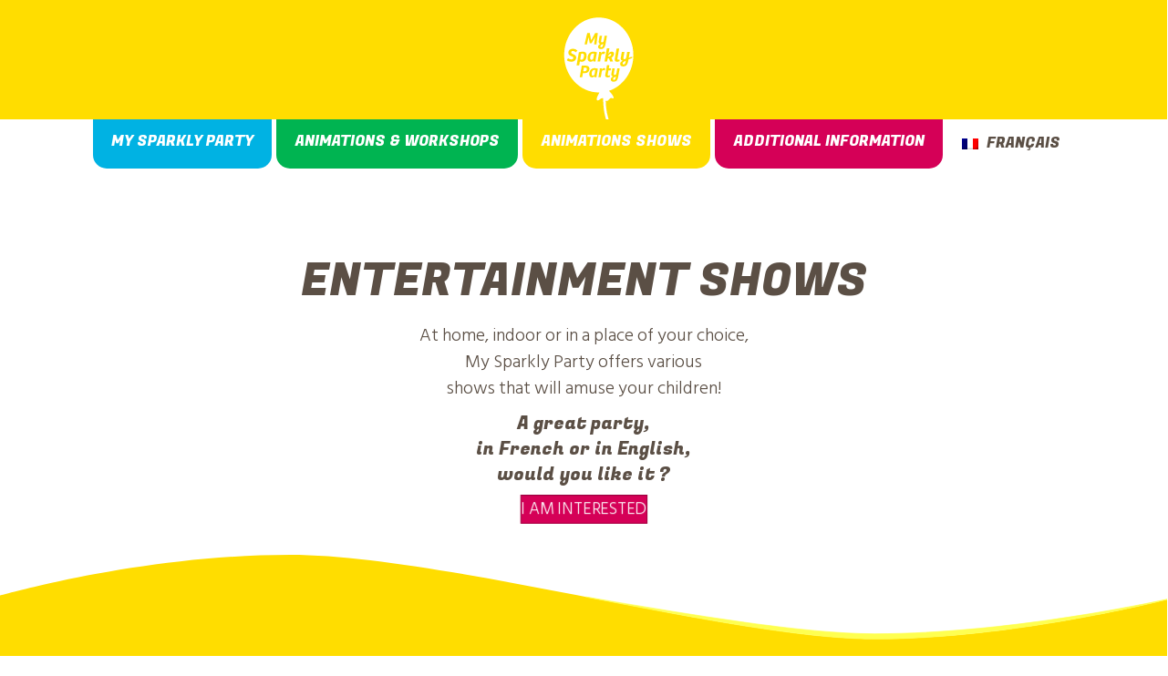

--- FILE ---
content_type: text/html; charset=UTF-8
request_url: https://mysparklyparty.ch/en/animations-shows/
body_size: 13130
content:
<!DOCTYPE html>
<html lang="en-US">
<head>
<meta charset="UTF-8" />
<meta name='viewport' content='width=device-width, initial-scale=1.0' />
<meta http-equiv='X-UA-Compatible' content='IE=edge' />
<link rel="profile" href="https://gmpg.org/xfn/11" />
<meta name='robots' content='index, follow, max-image-preview:large, max-snippet:-1, max-video-preview:-1' />
<link rel="alternate" hreflang="en" href="https://mysparklyparty.ch/en/animations-shows/" />
<link rel="alternate" hreflang="fr" href="https://mysparklyparty.ch/les-animations-spectacles/" />
<link rel="alternate" hreflang="x-default" href="https://mysparklyparty.ch/les-animations-spectacles/" />

	
	<title>ANIMATIONS SHOWS - My Sparkly Party</title>
	<link rel="canonical" href="https://mysparklyparty.ch/en/animations-shows/" />
	<meta property="og:locale" content="en_US" />
	<meta property="og:type" content="article" />
	<meta property="og:title" content="ANIMATIONS SHOWS - My Sparkly Party" />
	<meta property="og:description" content="Entertainment shows At home, indoor or in a place of your choice, My Sparkly Party offers various shows that will amuse your children! A great party, in French or in English, would you like it ? I AM INTERESTED Here are the main exclusive shows of My Sparkly Party: Clown-magician Santa Claus Puppets Show Magic&hellip;" />
	<meta property="og:url" content="https://mysparklyparty.ch/en/animations-shows/" />
	<meta property="og:site_name" content="My Sparkly Party" />
	<meta property="article:modified_time" content="2021-04-01T10:41:36+00:00" />
	<meta property="og:image" content="https://mysparklyparty.ch/images/2020/12/01_clown_magicien_c.jpg" />
	<meta name="twitter:card" content="summary_large_image" />
	<script type="application/ld+json" class="yoast-schema-graph">{"@context":"https://schema.org","@graph":[{"@type":"WebPage","@id":"https://mysparklyparty.ch/en/animations-shows/","url":"https://mysparklyparty.ch/en/animations-shows/","name":"ANIMATIONS SHOWS - My Sparkly Party","isPartOf":{"@id":"https://mysparklyparty.ch/#website"},"primaryImageOfPage":{"@id":"https://mysparklyparty.ch/en/animations-shows/#primaryimage"},"image":{"@id":"https://mysparklyparty.ch/en/animations-shows/#primaryimage"},"thumbnailUrl":"https://mysparklyparty.ch/images/2020/12/01_clown_magicien_c.jpg","datePublished":"2021-01-21T16:43:17+00:00","dateModified":"2021-04-01T10:41:36+00:00","breadcrumb":{"@id":"https://mysparklyparty.ch/en/animations-shows/#breadcrumb"},"inLanguage":"en-US","potentialAction":[{"@type":"ReadAction","target":["https://mysparklyparty.ch/en/animations-shows/"]}]},{"@type":"ImageObject","inLanguage":"en-US","@id":"https://mysparklyparty.ch/en/animations-shows/#primaryimage","url":"https://mysparklyparty.ch/images/2020/12/01_clown_magicien_c.jpg","contentUrl":"https://mysparklyparty.ch/images/2020/12/01_clown_magicien_c.jpg"},{"@type":"BreadcrumbList","@id":"https://mysparklyparty.ch/en/animations-shows/#breadcrumb","itemListElement":[{"@type":"ListItem","position":1,"name":"Accueil","item":"https://mysparklyparty.ch/en/"},{"@type":"ListItem","position":2,"name":"ANIMATIONS SHOWS"}]},{"@type":"WebSite","@id":"https://mysparklyparty.ch/#website","url":"https://mysparklyparty.ch/","name":"My Sparkly Party","description":"Organisation animation anniversaire enfant","potentialAction":[{"@type":"SearchAction","target":{"@type":"EntryPoint","urlTemplate":"https://mysparklyparty.ch/?s={search_term_string}"},"query-input":{"@type":"PropertyValueSpecification","valueRequired":true,"valueName":"search_term_string"}}],"inLanguage":"en-US"}]}</script>
	


<link rel="alternate" type="application/rss+xml" title="My Sparkly Party &raquo; Feed" href="https://mysparklyparty.ch/en/feed/" />
<link rel="alternate" type="application/rss+xml" title="My Sparkly Party &raquo; Comments Feed" href="https://mysparklyparty.ch/en/comments/feed/" />
<link rel="preload" href="https://mysparklyparty.ch/modules/bb-plugin/fonts/fontawesome/5.15.4/webfonts/fa-regular-400.woff2" as="font" type="font/woff2" crossorigin="anonymous">
<link rel="preload" href="https://mysparklyparty.ch/modules/bb-plugin/fonts/fontawesome/5.15.4/webfonts/fa-solid-900.woff2" as="font" type="font/woff2" crossorigin="anonymous">
<link rel="preload" href="https://mysparklyparty.ch/modules/bb-plugin/fonts/fontawesome/5.15.4/webfonts/fa-brands-400.woff2" as="font" type="font/woff2" crossorigin="anonymous">
<style id='wp-img-auto-sizes-contain-inline-css'>
img:is([sizes=auto i],[sizes^="auto," i]){contain-intrinsic-size:3000px 1500px}
/*# sourceURL=wp-img-auto-sizes-contain-inline-css */
</style>
<link rel='stylesheet' id='wp-block-library-css' href='https://mysparklyparty.ch/lib/css/dist/block-library/style.min.css' media='all' />
<style id='global-styles-inline-css'>
:root{--wp--preset--aspect-ratio--square: 1;--wp--preset--aspect-ratio--4-3: 4/3;--wp--preset--aspect-ratio--3-4: 3/4;--wp--preset--aspect-ratio--3-2: 3/2;--wp--preset--aspect-ratio--2-3: 2/3;--wp--preset--aspect-ratio--16-9: 16/9;--wp--preset--aspect-ratio--9-16: 9/16;--wp--preset--color--black: #000000;--wp--preset--color--cyan-bluish-gray: #abb8c3;--wp--preset--color--white: #ffffff;--wp--preset--color--pale-pink: #f78da7;--wp--preset--color--vivid-red: #cf2e2e;--wp--preset--color--luminous-vivid-orange: #ff6900;--wp--preset--color--luminous-vivid-amber: #fcb900;--wp--preset--color--light-green-cyan: #7bdcb5;--wp--preset--color--vivid-green-cyan: #00d084;--wp--preset--color--pale-cyan-blue: #8ed1fc;--wp--preset--color--vivid-cyan-blue: #0693e3;--wp--preset--color--vivid-purple: #9b51e0;--wp--preset--color--fl-heading-text: #333333;--wp--preset--color--fl-body-bg: #ffffff;--wp--preset--color--fl-body-text: #5b4f45;--wp--preset--color--fl-accent: #d50057;--wp--preset--color--fl-accent-hover: #00b2e3;--wp--preset--color--fl-topbar-bg: #ffffff;--wp--preset--color--fl-topbar-text: #757575;--wp--preset--color--fl-topbar-link: #2b7bb9;--wp--preset--color--fl-topbar-hover: #2b7bb9;--wp--preset--color--fl-header-bg: #ffffff;--wp--preset--color--fl-header-text: #757575;--wp--preset--color--fl-header-link: #757575;--wp--preset--color--fl-header-hover: #2b7bb9;--wp--preset--color--fl-nav-bg: #ffffff;--wp--preset--color--fl-nav-link: #757575;--wp--preset--color--fl-nav-hover: #2b7bb9;--wp--preset--color--fl-content-bg: #ffffff;--wp--preset--color--fl-footer-widgets-bg: #ffffff;--wp--preset--color--fl-footer-widgets-text: #757575;--wp--preset--color--fl-footer-widgets-link: #2b7bb9;--wp--preset--color--fl-footer-widgets-hover: #2b7bb9;--wp--preset--color--fl-footer-bg: #ffffff;--wp--preset--color--fl-footer-text: #757575;--wp--preset--color--fl-footer-link: #2b7bb9;--wp--preset--color--fl-footer-hover: #2b7bb9;--wp--preset--gradient--vivid-cyan-blue-to-vivid-purple: linear-gradient(135deg,rgb(6,147,227) 0%,rgb(155,81,224) 100%);--wp--preset--gradient--light-green-cyan-to-vivid-green-cyan: linear-gradient(135deg,rgb(122,220,180) 0%,rgb(0,208,130) 100%);--wp--preset--gradient--luminous-vivid-amber-to-luminous-vivid-orange: linear-gradient(135deg,rgb(252,185,0) 0%,rgb(255,105,0) 100%);--wp--preset--gradient--luminous-vivid-orange-to-vivid-red: linear-gradient(135deg,rgb(255,105,0) 0%,rgb(207,46,46) 100%);--wp--preset--gradient--very-light-gray-to-cyan-bluish-gray: linear-gradient(135deg,rgb(238,238,238) 0%,rgb(169,184,195) 100%);--wp--preset--gradient--cool-to-warm-spectrum: linear-gradient(135deg,rgb(74,234,220) 0%,rgb(151,120,209) 20%,rgb(207,42,186) 40%,rgb(238,44,130) 60%,rgb(251,105,98) 80%,rgb(254,248,76) 100%);--wp--preset--gradient--blush-light-purple: linear-gradient(135deg,rgb(255,206,236) 0%,rgb(152,150,240) 100%);--wp--preset--gradient--blush-bordeaux: linear-gradient(135deg,rgb(254,205,165) 0%,rgb(254,45,45) 50%,rgb(107,0,62) 100%);--wp--preset--gradient--luminous-dusk: linear-gradient(135deg,rgb(255,203,112) 0%,rgb(199,81,192) 50%,rgb(65,88,208) 100%);--wp--preset--gradient--pale-ocean: linear-gradient(135deg,rgb(255,245,203) 0%,rgb(182,227,212) 50%,rgb(51,167,181) 100%);--wp--preset--gradient--electric-grass: linear-gradient(135deg,rgb(202,248,128) 0%,rgb(113,206,126) 100%);--wp--preset--gradient--midnight: linear-gradient(135deg,rgb(2,3,129) 0%,rgb(40,116,252) 100%);--wp--preset--font-size--small: 13px;--wp--preset--font-size--medium: 20px;--wp--preset--font-size--large: 36px;--wp--preset--font-size--x-large: 42px;--wp--preset--spacing--20: 0.44rem;--wp--preset--spacing--30: 0.67rem;--wp--preset--spacing--40: 1rem;--wp--preset--spacing--50: 1.5rem;--wp--preset--spacing--60: 2.25rem;--wp--preset--spacing--70: 3.38rem;--wp--preset--spacing--80: 5.06rem;--wp--preset--shadow--natural: 6px 6px 9px rgba(0, 0, 0, 0.2);--wp--preset--shadow--deep: 12px 12px 50px rgba(0, 0, 0, 0.4);--wp--preset--shadow--sharp: 6px 6px 0px rgba(0, 0, 0, 0.2);--wp--preset--shadow--outlined: 6px 6px 0px -3px rgb(255, 255, 255), 6px 6px rgb(0, 0, 0);--wp--preset--shadow--crisp: 6px 6px 0px rgb(0, 0, 0);}:where(.is-layout-flex){gap: 0.5em;}:where(.is-layout-grid){gap: 0.5em;}body .is-layout-flex{display: flex;}.is-layout-flex{flex-wrap: wrap;align-items: center;}.is-layout-flex > :is(*, div){margin: 0;}body .is-layout-grid{display: grid;}.is-layout-grid > :is(*, div){margin: 0;}:where(.wp-block-columns.is-layout-flex){gap: 2em;}:where(.wp-block-columns.is-layout-grid){gap: 2em;}:where(.wp-block-post-template.is-layout-flex){gap: 1.25em;}:where(.wp-block-post-template.is-layout-grid){gap: 1.25em;}.has-black-color{color: var(--wp--preset--color--black) !important;}.has-cyan-bluish-gray-color{color: var(--wp--preset--color--cyan-bluish-gray) !important;}.has-white-color{color: var(--wp--preset--color--white) !important;}.has-pale-pink-color{color: var(--wp--preset--color--pale-pink) !important;}.has-vivid-red-color{color: var(--wp--preset--color--vivid-red) !important;}.has-luminous-vivid-orange-color{color: var(--wp--preset--color--luminous-vivid-orange) !important;}.has-luminous-vivid-amber-color{color: var(--wp--preset--color--luminous-vivid-amber) !important;}.has-light-green-cyan-color{color: var(--wp--preset--color--light-green-cyan) !important;}.has-vivid-green-cyan-color{color: var(--wp--preset--color--vivid-green-cyan) !important;}.has-pale-cyan-blue-color{color: var(--wp--preset--color--pale-cyan-blue) !important;}.has-vivid-cyan-blue-color{color: var(--wp--preset--color--vivid-cyan-blue) !important;}.has-vivid-purple-color{color: var(--wp--preset--color--vivid-purple) !important;}.has-black-background-color{background-color: var(--wp--preset--color--black) !important;}.has-cyan-bluish-gray-background-color{background-color: var(--wp--preset--color--cyan-bluish-gray) !important;}.has-white-background-color{background-color: var(--wp--preset--color--white) !important;}.has-pale-pink-background-color{background-color: var(--wp--preset--color--pale-pink) !important;}.has-vivid-red-background-color{background-color: var(--wp--preset--color--vivid-red) !important;}.has-luminous-vivid-orange-background-color{background-color: var(--wp--preset--color--luminous-vivid-orange) !important;}.has-luminous-vivid-amber-background-color{background-color: var(--wp--preset--color--luminous-vivid-amber) !important;}.has-light-green-cyan-background-color{background-color: var(--wp--preset--color--light-green-cyan) !important;}.has-vivid-green-cyan-background-color{background-color: var(--wp--preset--color--vivid-green-cyan) !important;}.has-pale-cyan-blue-background-color{background-color: var(--wp--preset--color--pale-cyan-blue) !important;}.has-vivid-cyan-blue-background-color{background-color: var(--wp--preset--color--vivid-cyan-blue) !important;}.has-vivid-purple-background-color{background-color: var(--wp--preset--color--vivid-purple) !important;}.has-black-border-color{border-color: var(--wp--preset--color--black) !important;}.has-cyan-bluish-gray-border-color{border-color: var(--wp--preset--color--cyan-bluish-gray) !important;}.has-white-border-color{border-color: var(--wp--preset--color--white) !important;}.has-pale-pink-border-color{border-color: var(--wp--preset--color--pale-pink) !important;}.has-vivid-red-border-color{border-color: var(--wp--preset--color--vivid-red) !important;}.has-luminous-vivid-orange-border-color{border-color: var(--wp--preset--color--luminous-vivid-orange) !important;}.has-luminous-vivid-amber-border-color{border-color: var(--wp--preset--color--luminous-vivid-amber) !important;}.has-light-green-cyan-border-color{border-color: var(--wp--preset--color--light-green-cyan) !important;}.has-vivid-green-cyan-border-color{border-color: var(--wp--preset--color--vivid-green-cyan) !important;}.has-pale-cyan-blue-border-color{border-color: var(--wp--preset--color--pale-cyan-blue) !important;}.has-vivid-cyan-blue-border-color{border-color: var(--wp--preset--color--vivid-cyan-blue) !important;}.has-vivid-purple-border-color{border-color: var(--wp--preset--color--vivid-purple) !important;}.has-vivid-cyan-blue-to-vivid-purple-gradient-background{background: var(--wp--preset--gradient--vivid-cyan-blue-to-vivid-purple) !important;}.has-light-green-cyan-to-vivid-green-cyan-gradient-background{background: var(--wp--preset--gradient--light-green-cyan-to-vivid-green-cyan) !important;}.has-luminous-vivid-amber-to-luminous-vivid-orange-gradient-background{background: var(--wp--preset--gradient--luminous-vivid-amber-to-luminous-vivid-orange) !important;}.has-luminous-vivid-orange-to-vivid-red-gradient-background{background: var(--wp--preset--gradient--luminous-vivid-orange-to-vivid-red) !important;}.has-very-light-gray-to-cyan-bluish-gray-gradient-background{background: var(--wp--preset--gradient--very-light-gray-to-cyan-bluish-gray) !important;}.has-cool-to-warm-spectrum-gradient-background{background: var(--wp--preset--gradient--cool-to-warm-spectrum) !important;}.has-blush-light-purple-gradient-background{background: var(--wp--preset--gradient--blush-light-purple) !important;}.has-blush-bordeaux-gradient-background{background: var(--wp--preset--gradient--blush-bordeaux) !important;}.has-luminous-dusk-gradient-background{background: var(--wp--preset--gradient--luminous-dusk) !important;}.has-pale-ocean-gradient-background{background: var(--wp--preset--gradient--pale-ocean) !important;}.has-electric-grass-gradient-background{background: var(--wp--preset--gradient--electric-grass) !important;}.has-midnight-gradient-background{background: var(--wp--preset--gradient--midnight) !important;}.has-small-font-size{font-size: var(--wp--preset--font-size--small) !important;}.has-medium-font-size{font-size: var(--wp--preset--font-size--medium) !important;}.has-large-font-size{font-size: var(--wp--preset--font-size--large) !important;}.has-x-large-font-size{font-size: var(--wp--preset--font-size--x-large) !important;}
/*# sourceURL=global-styles-inline-css */
</style>

<style id='classic-theme-styles-inline-css'>
/*! This file is auto-generated */
.wp-block-button__link{color:#fff;background-color:#32373c;border-radius:9999px;box-shadow:none;text-decoration:none;padding:calc(.667em + 2px) calc(1.333em + 2px);font-size:1.125em}.wp-block-file__button{background:#32373c;color:#fff;text-decoration:none}
/*# sourceURL=/wp-includes/css/classic-themes.min.css */
</style>
<link rel='stylesheet' id='pp-jquery-fancybox-css' href='https://mysparklyparty.ch/modules/bbpowerpack/assets/css/jquery.fancybox.min.css' media='all' />
<link rel='stylesheet' id='fl-builder-layout-645-css' href='https://mysparklyparty.ch/images/bb-plugin/cache/645-layout.css' media='all' />
<link rel='stylesheet' id='wpml-menu-item-0-css' href='https://mysparklyparty.ch/modules/sitepress-multilingual-cms/templates/language-switchers/menu-item/style.min.css' media='all' />
<link rel='stylesheet' id='cmplz-general-css' href='https://mysparklyparty.ch/modules/complianz-gdpr/assets/css/cookieblocker.min.css' media='all' />
<link rel='stylesheet' id='font-awesome-5-css' href='https://mysparklyparty.ch/modules/bb-plugin/fonts/fontawesome/5.15.4/css/all.min.css' media='all' />
<link rel='stylesheet' id='fl-builder-layout-bundle-d2f2d4475f704b39f4e39fd7bee0de69-css' href='https://mysparklyparty.ch/images/bb-plugin/cache/d2f2d4475f704b39f4e39fd7bee0de69-layout-bundle.css' media='all' />
<link rel='stylesheet' id='jquery-magnificpopup-css' href='https://mysparklyparty.ch/modules/bb-plugin/css/jquery.magnificpopup.min.css' media='all' />
<link rel='stylesheet' id='bootstrap-css' href='https://mysparklyparty.ch/assets/bb-theme/css/bootstrap.min.css' media='all' />
<link rel='stylesheet' id='fl-automator-skin-css' href='https://mysparklyparty.ch/images/bb-theme/skin-697883b9c2095.css' media='all' />
<link rel='stylesheet' id='fl-child-theme-css' href='https://mysparklyparty.ch/assets/agence-bb/style.css' media='all' />
<link rel='stylesheet' id='pp-animate-css' href='https://mysparklyparty.ch/modules/bbpowerpack/assets/css/animate.min.css' media='all' />
<link rel='stylesheet' id='fl-builder-google-fonts-5617be59b0eba3eeb6db32605ae6fe53-css' href='//fonts.googleapis.com/css?family=Hind+Siliguri%3A300%2C400%2C700%7CFugaz+One%3A400%2C700&#038;ver=6.9' media='all' />
<script src="https://mysparklyparty.ch/lib/js/jquery/jquery.min.js" id="jquery-core-js"></script>
<script src="https://mysparklyparty.ch/lib/js/jquery/jquery-migrate.min.js" id="jquery-migrate-js"></script>
<script src="https://mysparklyparty.ch/modules/bb-plugin/js/libs/jquery.waypoints.min.js" id="jquery-waypoints-js"></script>
<script src="https://mysparklyparty.ch/modules/SoulMagic/assets/libraries/ScrollMagic.min.js" id="scrollmagic-js-js"></script>
<script src="https://mysparklyparty.ch/modules/SoulMagic/assets/libraries/debug.addIndicators.js" id="scrollmagic-debug-js"></script>
<script src="https://mysparklyparty.ch/modules/SoulMagic/assets/js/soulmagic.js" id="soulmagic-js"></script>
<script id="gsap-js-before">
var SoulMagics = [];
                var SoulMagic_Count = 0;

                jQuery(function($){

            		// timeline #445
		jQuery('.soulmagic-timeline-445,.soulmagic-timeline-informations-supplementaires-section-4,.page-id-10 #section-4, .page-id-573 #section-4').each(function(){
			SoulMagics[ SoulMagic_Count ] = new SoulMagic_Waypoints( this, SoulMagic_Count, {"id":445,"timeline_slug":"informations-supplementaires-section-4","steps":[{"selector":".soulmagic-timeline-445-step-1,h3.fl-heading,.soulmagic-timeline-informations-supplementaires-section-4-step-1,h3.fl-heading","selector_raw":"h3.fl-heading","from":{"autoAlpha":0,"x":"-50px","autoRound":false},"from_parent":[],"to":{"autoAlpha":1,"x":"0px","force3D":true,"ease":Power0.easeNone,"autoRound":false},"parent":false,"position":"=0","duration":"0.3","advanced_effects":"none","splittext_parsing":"lines","stagger_legacy":false,"stagger_interval":"","splittext_stagger_interval":".1"},{"selector":".soulmagic-timeline-445-step-2,.fl-rich-text,.soulmagic-timeline-informations-supplementaires-section-4-step-2,.fl-rich-text","selector_raw":".fl-rich-text","from":{"autoAlpha":0,"x":"-100px","scale":0.9,"autoRound":false},"from_parent":[],"to":{"autoAlpha":1,"x":"0px","scale":1,"force3D":true,"ease":Power0.easeNone,"autoRound":false},"parent":false,"position":"=0","duration":"0.3","advanced_effects":"none","splittext_parsing":"lines","stagger_legacy":false,"stagger_interval":"","splittext_stagger_interval":".1"},{"selector":".soulmagic-timeline-445-step-3,.pp-testimonials-wrap.pp-testimonials-no-heading.pp-testimonials-slider,.soulmagic-timeline-informations-supplementaires-section-4-step-3,.pp-testimonials-wrap.pp-testimonials-no-heading.pp-testimonials-slider","selector_raw":".pp-testimonials-wrap.pp-testimonials-no-heading.pp-testimonials-slider","from":{"autoAlpha":0,"y":"-100px","autoRound":false},"from_parent":[],"to":{"autoAlpha":1,"y":"0px","force3D":true,"ease":Power0.easeNone,"autoRound":false},"parent":false,"position":"=0","duration":"0.3","advanced_effects":"none","splittext_parsing":"lines","stagger_legacy":false,"stagger_interval":"","splittext_stagger_interval":".1"}],"resolution_targeting":"","resolution_targeting_width_min":0,"resolution_targeting_width_max":10000,"event":"waypoints","trigger":".soulmagic-timeline-445,.soulmagic-timeline-informations-supplementaires-section-4,.page-id-10 #section-4, .page-id-573 #section-4","direction":"","offset":"30%","delay":"","hover_breakout":false,"options":[]} );
			SoulMagic_Count++;
		});
		// timeline #444
		jQuery('.soulmagic-timeline-444,.soulmagic-timeline-informations-supplementaires-section-6,.page-id-10 #section-6, .page-id-573 #section-6').each(function(){
			SoulMagics[ SoulMagic_Count ] = new SoulMagic_Waypoints( this, SoulMagic_Count, {"id":444,"timeline_slug":"informations-supplementaires-section-6","steps":[{"selector":".soulmagic-timeline-444-step-1,.pp-logo,.soulmagic-timeline-informations-supplementaires-section-6-step-1,.pp-logo","selector_raw":".pp-logo","from":{"autoAlpha":0,"y":"25px","autoRound":false},"from_parent":[],"to":{"autoAlpha":1,"y":"0px","force3D":true,"ease":Power0.easeNone,"autoRound":false},"parent":false,"position":"=0","duration":"1","advanced_effects":"stagger","splittext_parsing":"lines","stagger_legacy":false,"stagger_interval":"0.3","splittext_stagger_interval":".1"}],"resolution_targeting":"","resolution_targeting_width_min":0,"resolution_targeting_width_max":10000,"event":"waypoints","trigger":".soulmagic-timeline-444,.soulmagic-timeline-informations-supplementaires-section-6,.page-id-10 #section-6, .page-id-573 #section-6","direction":"","offset":"30%","delay":"","hover_breakout":false,"options":[]} );
			SoulMagic_Count++;
		});
		// timeline #442
		jQuery('.soulmagic-timeline-442,.soulmagic-timeline-informations-supplementaires-section-5,.page-id-10 #section-5, .page-id-573 #section-5').each(function(){
			SoulMagics[ SoulMagic_Count ] = new SoulMagic_Waypoints( this, SoulMagic_Count, {"id":442,"timeline_slug":"informations-supplementaires-section-5","steps":[{"selector":".soulmagic-timeline-442-step-1,h3.fl-heading,.soulmagic-timeline-informations-supplementaires-section-5-step-1,h3.fl-heading","selector_raw":"h3.fl-heading","from":{"autoAlpha":0,"rotationX":45,"autoRound":false},"from_parent":{"perspective":"1000px"},"to":{"autoAlpha":1,"rotationX":0,"force3D":true,"ease":Power0.easeNone,"autoRound":false},"parent":false,"position":"+=0.3","duration":"0.3","advanced_effects":"none","splittext_parsing":"lines","stagger_legacy":false,"stagger_interval":"","splittext_stagger_interval":".1"},{"selector":".soulmagic-timeline-442-step-2,.fl-rich-text,.soulmagic-timeline-informations-supplementaires-section-5-step-2,.fl-rich-text","selector_raw":".fl-rich-text","from":{"autoAlpha":0,"scale":0.9,"autoRound":false},"from_parent":[],"to":{"autoAlpha":1,"scale":1,"force3D":true,"ease":Power0.easeNone,"autoRound":false},"parent":false,"position":"+=0.3","duration":"0.3","advanced_effects":"none","splittext_parsing":"lines","stagger_legacy":false,"stagger_interval":"","splittext_stagger_interval":".1"},{"selector":".soulmagic-timeline-442-step-3,.fl-button-wrap.fl-button-width-auto.fl-button-center,.soulmagic-timeline-informations-supplementaires-section-5-step-3,.fl-button-wrap.fl-button-width-auto.fl-button-center","selector_raw":".fl-button-wrap.fl-button-width-auto.fl-button-center","from":{"autoAlpha":0,"x":"-100px","scale":0.9,"rotationY":-45,"autoRound":false},"from_parent":{"perspective":"1000px"},"to":{"autoAlpha":1,"x":"0px","scale":1,"rotationY":0,"force3D":true,"ease":Power4.easeIn,"autoRound":false},"parent":false,"position":"=0","duration":"1","advanced_effects":"none","splittext_parsing":"lines","stagger_legacy":false,"stagger_interval":"","splittext_stagger_interval":".1"}],"resolution_targeting":"","resolution_targeting_width_min":0,"resolution_targeting_width_max":10000,"event":"waypoints","trigger":".soulmagic-timeline-442,.soulmagic-timeline-informations-supplementaires-section-5,.page-id-10 #section-5, .page-id-573 #section-5","direction":"","offset":"40%","delay":"","hover_breakout":false,"options":[]} );
			SoulMagic_Count++;
		});
		// timeline #441
		jQuery('.soulmagic-timeline-441,.soulmagic-timeline-informations-supplementaires-section-3,.page-id-10 #section-3, .page-id-573 #section-3').each(function(){
			SoulMagics[ SoulMagic_Count ] = new SoulMagic_Waypoints( this, SoulMagic_Count, {"id":441,"timeline_slug":"informations-supplementaires-section-3","steps":[{"selector":".soulmagic-timeline-441-step-1,h3.fl-heading,.soulmagic-timeline-informations-supplementaires-section-3-step-1,h3.fl-heading","selector_raw":"h3.fl-heading","from":{"autoAlpha":0,"rotationX":45,"autoRound":false},"from_parent":{"perspective":"1000px"},"to":{"autoAlpha":1,"rotationX":0,"force3D":true,"ease":Power0.easeNone,"autoRound":false},"parent":false,"position":"+=0.3","duration":"1","advanced_effects":"none","splittext_parsing":"lines","stagger_legacy":false,"stagger_interval":"","splittext_stagger_interval":".1"},{"selector":".soulmagic-timeline-441-step-2,.fl-rich-text,.soulmagic-timeline-informations-supplementaires-section-3-step-2,.fl-rich-text","selector_raw":".fl-rich-text","from":{"autoAlpha":0,"scale":0.9,"autoRound":false},"from_parent":[],"to":{"autoAlpha":1,"scale":1,"force3D":true,"ease":Power0.easeNone,"autoRound":false},"parent":false,"position":"+=0.3","duration":"0.3","advanced_effects":"none","splittext_parsing":"lines","stagger_legacy":false,"stagger_interval":"","splittext_stagger_interval":".1"},{"selector":".soulmagic-timeline-441-step-3,.fl-button-wrap.fl-button-width-auto.fl-button-center,.soulmagic-timeline-informations-supplementaires-section-3-step-3,.fl-button-wrap.fl-button-width-auto.fl-button-center","selector_raw":".fl-button-wrap.fl-button-width-auto.fl-button-center","from":{"autoAlpha":0,"x":"-100px","scale":0.9,"rotationY":-45,"autoRound":false},"from_parent":{"perspective":"1000px"},"to":{"autoAlpha":1,"x":"0px","scale":1,"rotationY":0,"force3D":true,"ease":Elastic.easeOut.config(1, 0.3),"autoRound":false},"parent":false,"position":"=0","duration":"1.2","advanced_effects":"none","splittext_parsing":"lines","stagger_legacy":false,"stagger_interval":"","splittext_stagger_interval":".1"}],"resolution_targeting":"","resolution_targeting_width_min":0,"resolution_targeting_width_max":10000,"event":"waypoints","trigger":".soulmagic-timeline-441,.soulmagic-timeline-informations-supplementaires-section-3,.page-id-10 #section-3, .page-id-573 #section-3","direction":"","offset":"100%","delay":"","hover_breakout":false,"options":[]} );
			SoulMagic_Count++;
		});
		// timeline #440
		jQuery('.soulmagic-timeline-440,.soulmagic-timeline-informations-supplementaires-section-2,.page-id-10 #section-2, .page-id-573 #section-2').each(function(){
			SoulMagics[ SoulMagic_Count ] = new SoulMagic_Waypoints( this, SoulMagic_Count, {"id":440,"timeline_slug":"informations-supplementaires-section-2","steps":[{"selector":".soulmagic-timeline-440-step-1,.fl-col,.soulmagic-timeline-informations-supplementaires-section-2-step-1,.fl-col","selector_raw":".fl-col","from":{"autoAlpha":0,"y":"25px","autoRound":false},"from_parent":[],"to":{"autoAlpha":1,"y":"0px","force3D":true,"ease":Bounce.easeOut,"autoRound":false},"parent":false,"position":"=0","duration":"1","advanced_effects":"stagger","splittext_parsing":"lines","stagger_legacy":false,"stagger_interval":".9","splittext_stagger_interval":".1"}],"resolution_targeting":"","resolution_targeting_width_min":0,"resolution_targeting_width_max":10000,"event":"waypoints","trigger":".soulmagic-timeline-440,.soulmagic-timeline-informations-supplementaires-section-2,.page-id-10 #section-2, .page-id-573 #section-2","direction":"1","offset":"50%","delay":"","hover_breakout":false,"options":[]} );
			SoulMagic_Count++;
		});
		// timeline #439
		jQuery('.soulmagic-timeline-439,.soulmagic-timeline-informations-supplementaires-section-1,.page-id-10 #section-1, .page-id-573 #section-1').each(function(){
			SoulMagics[ SoulMagic_Count ] = new SoulMagic_Waypoints( this, SoulMagic_Count, {"id":439,"timeline_slug":"informations-supplementaires-section-1","steps":[{"selector":".soulmagic-timeline-439-step-1,h2.heading-title,.soulmagic-timeline-informations-supplementaires-section-1-step-1,h2.heading-title","selector_raw":"h2.heading-title","from":{"autoAlpha":0,"y":"-100px","autoRound":false},"from_parent":[],"to":{"autoAlpha":1,"y":"0px","force3D":true,"ease":Power0.easeNone,"autoRound":false},"parent":false,"position":"=0","duration":"0.5","advanced_effects":"none","splittext_parsing":"lines","stagger_legacy":false,"stagger_interval":"","splittext_stagger_interval":".1"},{"selector":".soulmagic-timeline-439-step-2,.pp-sub-heading,.soulmagic-timeline-informations-supplementaires-section-1-step-2,.pp-sub-heading","selector_raw":".pp-sub-heading","from":{"autoAlpha":0,"y":"100px","autoRound":false},"from_parent":[],"to":{"autoAlpha":1,"y":"0px","force3D":true,"ease":Power0.easeNone,"autoRound":false},"parent":false,"position":"=0","duration":"1","advanced_effects":"none","splittext_parsing":"lines","stagger_legacy":false,"stagger_interval":"","splittext_stagger_interval":".1"}],"resolution_targeting":"","resolution_targeting_width_min":0,"resolution_targeting_width_max":10000,"event":"waypoints","trigger":".soulmagic-timeline-439,.soulmagic-timeline-informations-supplementaires-section-1,.page-id-10 #section-1, .page-id-573 #section-1","direction":"","offset":"60%","delay":"","hover_breakout":false,"options":[]} );
			SoulMagic_Count++;
		});
		// timeline #438
		jQuery('.soulmagic-timeline-438,.soulmagic-timeline-les-animations-spectacles-section-1,.page-id-14 #section-1, .page-id-645 #section-1').each(function(){
			SoulMagics[ SoulMagic_Count ] = new SoulMagic_Waypoints( this, SoulMagic_Count, {"id":438,"timeline_slug":"les-animations-spectacles-section-1","steps":[{"selector":".soulmagic-timeline-438-step-1,h1.heading-title,.soulmagic-timeline-les-animations-spectacles-section-1-step-1,h1.heading-title","selector_raw":"h1.heading-title","from":{"autoAlpha":0,"y":"-25px","scale":1.1,"autoRound":false},"from_parent":[],"to":{"autoAlpha":1,"y":"0px","scale":1,"force3D":true,"ease":Power0.easeNone,"autoRound":false},"parent":false,"position":"=0","duration":"0.3","advanced_effects":"none","splittext_parsing":"lines","stagger_legacy":false,"stagger_interval":"","splittext_stagger_interval":".1"},{"selector":".soulmagic-timeline-438-step-2,.pp-sub-heading,.soulmagic-timeline-les-animations-spectacles-section-1-step-2,.pp-sub-heading","selector_raw":".pp-sub-heading","from":{"autoAlpha":0,"transformOrigin":"left top","autoRound":false},"from_parent":[],"to":{"autoAlpha":1,"transformOrigin":"left top","force3D":true,"ease":Power0.easeNone,"autoRound":false},"parent":false,"position":"=0","duration":"0.2","advanced_effects":"none","splittext_parsing":"lines","stagger_legacy":false,"stagger_interval":"","splittext_stagger_interval":".1"},{"selector":".soulmagic-timeline-438-step-3,.fl-heading-text,.soulmagic-timeline-les-animations-spectacles-section-1-step-3,.fl-heading-text","selector_raw":".fl-heading-text","from":{"autoAlpha":0,"rotationY":-180,"autoRound":false},"from_parent":{"perspective":"1000px"},"to":{"autoAlpha":1,"rotationY":0,"force3D":true,"ease":Power0.easeNone,"autoRound":false},"parent":false,"position":"=0","duration":"0.5","advanced_effects":"none","splittext_parsing":"lines","stagger_legacy":false,"stagger_interval":"","splittext_stagger_interval":".1"},{"selector":".soulmagic-timeline-438-step-4,.fl-button-wrap.fl-button-width-auto.fl-button-center,.soulmagic-timeline-les-animations-spectacles-section-1-step-4,.fl-button-wrap.fl-button-width-auto.fl-button-center","selector_raw":".fl-button-wrap.fl-button-width-auto.fl-button-center","from":{"autoAlpha":0,"rotationY":-180,"autoRound":false},"from_parent":{"perspective":"1000px"},"to":{"autoAlpha":1,"rotationY":0,"force3D":true,"ease":Power0.easeNone,"autoRound":false},"parent":false,"position":"+=0.5","duration":"0.5","advanced_effects":"none","splittext_parsing":"lines","stagger_legacy":false,"stagger_interval":"","splittext_stagger_interval":".1"}],"resolution_targeting":"","resolution_targeting_width_min":0,"resolution_targeting_width_max":10000,"event":"waypoints","trigger":".soulmagic-timeline-438,.soulmagic-timeline-les-animations-spectacles-section-1,.page-id-14 #section-1, .page-id-645 #section-1","direction":"","offset":"60%","delay":"","hover_breakout":false,"options":[]} );
			SoulMagic_Count++;
		});
		// timeline #436
		jQuery('.soulmagic-timeline-436,.soulmagic-timeline-les-animations-spectacles-section-2,.page-id-14 #section-2, .page-id-645 #section-2').each(function(){
			SoulMagics[ SoulMagic_Count ] = new SoulMagic_Waypoints( this, SoulMagic_Count, {"id":436,"timeline_slug":"les-animations-spectacles-section-2","steps":[{"selector":".soulmagic-timeline-436-step-1,.fl-heading,.soulmagic-timeline-les-animations-spectacles-section-2-step-1,.fl-heading","selector_raw":".fl-heading","from":{"autoAlpha":0,"y":"-100px","autoRound":false},"from_parent":[],"to":{"autoAlpha":1,"y":"0px","force3D":true,"ease":Power1.easeIn,"autoRound":false},"parent":false,"position":"=0","duration":"0.4","advanced_effects":"none","splittext_parsing":"lines","stagger_legacy":false,"stagger_interval":"","splittext_stagger_interval":".1"},{"selector":".soulmagic-timeline-436-step-2,.pp-photo-gallery-item.has-caption,.soulmagic-timeline-les-animations-spectacles-section-2-step-2,.pp-photo-gallery-item.has-caption","selector_raw":".pp-photo-gallery-item.has-caption","from":{"autoAlpha":0,"scale":0.9,"autoRound":false},"from_parent":[],"to":{"autoAlpha":1,"scale":1,"force3D":true,"ease":Power2.easeIn,"autoRound":false},"parent":false,"position":"=0","duration":"0.5","advanced_effects":"stagger","splittext_parsing":"lines","stagger_legacy":false,"stagger_interval":"0.3","splittext_stagger_interval":".1"}],"resolution_targeting":"","resolution_targeting_width_min":0,"resolution_targeting_width_max":10000,"event":"waypoints","trigger":".soulmagic-timeline-436,.soulmagic-timeline-les-animations-spectacles-section-2,.page-id-14 #section-2, .page-id-645 #section-2","direction":"","offset":"70%","delay":"","hover_breakout":false,"options":[]} );
			SoulMagic_Count++;
		});
		// timeline #435
		jQuery('.soulmagic-timeline-435,.soulmagic-timeline-page-3-section-2,.page-id-12 #section-2 , .page-id-603 #section-2').each(function(){
			SoulMagics[ SoulMagic_Count ] = new SoulMagic_Waypoints( this, SoulMagic_Count, {"id":435,"timeline_slug":"page-3-section-2","steps":[{"selector":".soulmagic-timeline-435-step-1,.fl-heading,.soulmagic-timeline-page-3-section-2-step-1,.fl-heading","selector_raw":".fl-heading","from":{"autoAlpha":0,"y":"-100px","autoRound":false},"from_parent":[],"to":{"autoAlpha":1,"y":"0px","force3D":true,"ease":Power2.easeIn,"autoRound":false},"parent":false,"position":"=0","duration":"0.3","advanced_effects":"none","splittext_parsing":"lines","stagger_legacy":false,"stagger_interval":"","splittext_stagger_interval":".1"},{"selector":".soulmagic-timeline-435-step-2,.pp-photo-gallery-item.pp-gallery-masonry-item.has-caption,.soulmagic-timeline-page-3-section-2-step-2,.pp-photo-gallery-item.pp-gallery-masonry-item.has-caption","selector_raw":".pp-photo-gallery-item.pp-gallery-masonry-item.has-caption","from":{"autoAlpha":0,"scale":0.9,"autoRound":false},"from_parent":[],"to":{"autoAlpha":1,"scale":1,"force3D":true,"ease":Power2.easeIn,"autoRound":false},"parent":false,"position":"=0","duration":"0.5","advanced_effects":"stagger","splittext_parsing":"lines","stagger_legacy":false,"stagger_interval":"0.3","splittext_stagger_interval":".1"},{"selector":".soulmagic-timeline-435-step-3,.fl-button-wrap.fl-button-width-auto.fl-button-center,.soulmagic-timeline-page-3-section-2-step-3,.fl-button-wrap.fl-button-width-auto.fl-button-center","selector_raw":".fl-button-wrap.fl-button-width-auto.fl-button-center","from":{"autoAlpha":0,"rotationX":-90,"autoRound":false},"from_parent":{"perspective":"1000px"},"to":{"autoAlpha":1,"rotationX":0,"force3D":true,"ease":Elastic.easeOut.config(1, 0.3),"autoRound":false},"parent":false,"position":"+=1.5","duration":"1.5","advanced_effects":"none","splittext_parsing":"lines","stagger_legacy":false,"stagger_interval":"","splittext_stagger_interval":".1"}],"resolution_targeting":"","resolution_targeting_width_min":0,"resolution_targeting_width_max":10000,"event":"waypoints","trigger":".soulmagic-timeline-435,.soulmagic-timeline-page-3-section-2,.page-id-12 #section-2 , .page-id-603 #section-2","direction":"","offset":"70%","delay":"","hover_breakout":false,"options":[]} );
			SoulMagic_Count++;
		});
		// timeline #431
		jQuery('.soulmagic-timeline-431,.soulmagic-timeline-431,.page-id-12 , .page-id-603').each(function(){
			SoulMagics[ SoulMagic_Count ] = new SoulMagic_Waypoints( this, SoulMagic_Count, {"id":431,"timeline_slug":"431","steps":[{"selector":".soulmagic-timeline-431-step-1,#section-1 .heading-title,.soulmagic-timeline-431-step-1,#section-1 .heading-title","selector_raw":"#section-1 .heading-title","from":{"autoAlpha":0,"y":"-25px","scale":1.1,"autoRound":false},"from_parent":[],"to":{"autoAlpha":1,"y":"0px","scale":1,"force3D":true,"ease":Power0.easeNone,"autoRound":false},"parent":false,"position":"=0","duration":"0.3","advanced_effects":"none","splittext_parsing":"lines","stagger_legacy":false,"stagger_interval":"","splittext_stagger_interval":".1"},{"selector":".soulmagic-timeline-431-step-2,#section-1 .pp-sub-heading,.soulmagic-timeline-431-step-2,#section-1 .pp-sub-heading","selector_raw":"#section-1 .pp-sub-heading","from":{"autoAlpha":0,"transformOrigin":"left top","autoRound":false},"from_parent":[],"to":{"autoAlpha":1,"transformOrigin":"left top","force3D":true,"ease":Power0.easeNone,"autoRound":false},"parent":false,"position":"=0","duration":"0.2","advanced_effects":"none","splittext_parsing":"lines","stagger_legacy":false,"stagger_interval":"","splittext_stagger_interval":".1"},{"selector":".soulmagic-timeline-431-step-3,#section-1 .fl-heading-text,.soulmagic-timeline-431-step-3,#section-1 .fl-heading-text","selector_raw":"#section-1 .fl-heading-text","from":{"autoAlpha":0,"rotationY":-180,"autoRound":false},"from_parent":{"perspective":"1000px"},"to":{"autoAlpha":1,"rotationY":0,"force3D":true,"ease":Power0.easeNone,"autoRound":false},"parent":false,"position":"=0","duration":"0.4","advanced_effects":"none","splittext_parsing":"lines","stagger_legacy":false,"stagger_interval":"","splittext_stagger_interval":".1"},{"selector":".soulmagic-timeline-431-step-4,.fl-button-wrap.fl-button-width-auto.fl-button-center,.soulmagic-timeline-431-step-4,.fl-button-wrap.fl-button-width-auto.fl-button-center","selector_raw":".fl-button-wrap.fl-button-width-auto.fl-button-center","from":{"autoAlpha":0,"rotationY":-180,"autoRound":false},"from_parent":{"perspective":"1000px"},"to":{"autoAlpha":1,"rotationY":0,"force3D":true,"ease":Power0.easeNone,"autoRound":false},"parent":false,"position":"+=0.5","duration":"0.5","advanced_effects":"none","splittext_parsing":"lines","stagger_legacy":false,"stagger_interval":"","splittext_stagger_interval":".1"}],"resolution_targeting":"","resolution_targeting_width_min":0,"resolution_targeting_width_max":10000,"event":"waypoints","trigger":".soulmagic-timeline-431,.soulmagic-timeline-431,.page-id-12 , .page-id-603","direction":"","offset":"60%","delay":"","hover_breakout":false,"options":[]} );
			SoulMagic_Count++;
		});
		// timeline #422
		jQuery('.soulmagic-timeline-422,.soulmagic-timeline-section-5,.page-id-8 #section-5 , .page-id-641 #section-5').each(function(){
			SoulMagics[ SoulMagic_Count ] = new SoulMagic_Waypoints( this, SoulMagic_Count, {"id":422,"timeline_slug":"section-5","steps":[{"selector":".soulmagic-timeline-422-step-1,.text-anim,.soulmagic-timeline-section-5-step-1,.text-anim","selector_raw":".text-anim","from":{"autoAlpha":0,"y":"-100px","autoRound":false},"from_parent":[],"to":{"autoAlpha":1,"y":"0px","force3D":true,"ease":Power0.easeNone,"autoRound":false},"parent":false,"position":"=0","duration":"1","advanced_effects":"none","splittext_parsing":"lines","stagger_legacy":false,"stagger_interval":"","splittext_stagger_interval":".1"},{"selector":".soulmagic-timeline-422-step-2,.col-text,.soulmagic-timeline-section-5-step-2,.col-text","selector_raw":".col-text","from":{"autoAlpha":0,"y":"100px","autoRound":false},"from_parent":[],"to":{"autoAlpha":1,"y":"0px","force3D":true,"ease":Power3.easeInOut,"autoRound":false},"parent":false,"position":"=0","duration":"1","advanced_effects":"none","splittext_parsing":"lines","stagger_legacy":false,"stagger_interval":"","splittext_stagger_interval":".1"}],"resolution_targeting":"","resolution_targeting_width_min":0,"resolution_targeting_width_max":10000,"event":"waypoints","trigger":".soulmagic-timeline-422,.soulmagic-timeline-section-5,.page-id-8 #section-5 , .page-id-641 #section-5","direction":"1","offset":"50%","delay":"","hover_breakout":false,"options":[]} );
			SoulMagic_Count++;
		});
		// timeline #420
		jQuery('.soulmagic-timeline-420,.soulmagic-timeline-section-4,.page-id-8 #section-4 , .page-id-641 #section-4').each(function(){
			SoulMagics[ SoulMagic_Count ] = new SoulMagic_Waypoints( this, SoulMagic_Count, {"id":420,"timeline_slug":"section-4","steps":[{"selector":".soulmagic-timeline-420-step-1,.text-anim,.soulmagic-timeline-section-4-step-1,.text-anim","selector_raw":".text-anim","from":{"autoAlpha":0,"autoRound":false},"from_parent":[],"to":{"autoAlpha":1,"force3D":true,"ease":Power0.easeNone,"autoRound":false},"parent":false,"position":"=0","duration":"1","advanced_effects":"stagger","splittext_parsing":"words","stagger_legacy":false,"stagger_interval":".5","splittext_stagger_interval":".5"},{"selector":".soulmagic-timeline-420-step-2,.col-text,.soulmagic-timeline-section-4-step-2,.col-text","selector_raw":".col-text","from":{"autoAlpha":0,"y":"50px","scale":0.9,"autoRound":false},"from_parent":[],"to":{"autoAlpha":1,"y":"0px","scale":1,"force3D":true,"ease":Power2.easeOut,"autoRound":false},"parent":false,"position":"=0","duration":".4","advanced_effects":"stagger","splittext_parsing":"lines","stagger_legacy":false,"stagger_interval":"0.5","splittext_stagger_interval":".1"}],"resolution_targeting":"","resolution_targeting_width_min":0,"resolution_targeting_width_max":10000,"event":"waypoints","trigger":".soulmagic-timeline-420,.soulmagic-timeline-section-4,.page-id-8 #section-4 , .page-id-641 #section-4","direction":"1","offset":"60%","delay":"","hover_breakout":false,"options":[]} );
			SoulMagic_Count++;
		});
		// timeline #419
		jQuery('.soulmagic-timeline-419,.soulmagic-timeline-section-3,#section-3').each(function(){
			SoulMagics[ SoulMagic_Count ] = new SoulMagic_Waypoints( this, SoulMagic_Count, {"id":419,"timeline_slug":"section-3","steps":[{"selector":".soulmagic-timeline-419-step-1,.text-anim,.soulmagic-timeline-section-3-step-1,.text-anim","selector_raw":".text-anim","from":{"autoAlpha":0,"autoRound":false},"from_parent":[],"to":{"autoAlpha":1,"force3D":true,"ease":Power0.easeNone,"autoRound":false},"parent":false,"position":"=0","duration":"0.2","advanced_effects":"splittext","splittext_parsing":"lines","stagger_legacy":false,"stagger_interval":"","splittext_stagger_interval":".5"},{"selector":".soulmagic-timeline-419-step-2,.main-container,.soulmagic-timeline-section-3-step-2,.main-container","selector_raw":".main-container","from":{"autoAlpha":0,"y":"25px","autoRound":false},"from_parent":[],"to":{"autoAlpha":1,"y":"0px","force3D":true,"ease":Power0.easeNone,"autoRound":false},"parent":false,"position":"=0","duration":"0.4","advanced_effects":"stagger","splittext_parsing":"lines","stagger_legacy":false,"stagger_interval":"0.1","splittext_stagger_interval":".1"},{"selector":".soulmagic-timeline-419-step-3,.fl-rich-text,.soulmagic-timeline-section-3-step-3,.fl-rich-text","selector_raw":".fl-rich-text","from":{"autoAlpha":0,"y":"50px","autoRound":false},"from_parent":[],"to":{"autoAlpha":1,"y":"0px","force3D":true,"ease":Power0.easeNone,"autoRound":false},"parent":false,"position":"=0","duration":".5","advanced_effects":"none","splittext_parsing":"lines","stagger_legacy":false,"stagger_interval":"","splittext_stagger_interval":".1"},{"selector":".soulmagic-timeline-419-step-4,.fl-button-wrap,.soulmagic-timeline-section-3-step-4,.fl-button-wrap","selector_raw":".fl-button-wrap","from":{"autoAlpha":0,"y":"25px","rotationX":45,"autoRound":false},"from_parent":{"perspective":"1000px"},"to":{"autoAlpha":1,"y":"0px","rotationX":0,"force3D":true,"ease":Bounce.easeOut,"autoRound":false},"parent":false,"position":"=0","duration":".4","advanced_effects":"none","splittext_parsing":"lines","stagger_legacy":false,"stagger_interval":"","splittext_stagger_interval":".1"}],"resolution_targeting":"","resolution_targeting_width_min":0,"resolution_targeting_width_max":10000,"event":"waypoints","trigger":".soulmagic-timeline-419,.soulmagic-timeline-section-3,#section-3","direction":"1","offset":"70%","delay":"","hover_breakout":false,"options":[]} );
			SoulMagic_Count++;
		});
		// timeline #418
		jQuery('.soulmagic-timeline-418,.soulmagic-timeline-section-2,.page-id-8 #section-2 , .page-id-641 #section-2').each(function(){
			SoulMagics[ SoulMagic_Count ] = new SoulMagic_Waypoints( this, SoulMagic_Count, {"id":418,"timeline_slug":"section-2","steps":[{"selector":".soulmagic-timeline-418-step-1,.fl-col,.soulmagic-timeline-section-2-step-1,.fl-col","selector_raw":".fl-col","from":{"autoAlpha":0,"y":"25px","autoRound":false},"from_parent":[],"to":{"autoAlpha":1,"y":"0px","force3D":true,"ease":Bounce.easeOut,"autoRound":false},"parent":false,"position":"=0","duration":"1","advanced_effects":"stagger","splittext_parsing":"lines","stagger_legacy":false,"stagger_interval":".9","splittext_stagger_interval":".1"}],"resolution_targeting":"","resolution_targeting_width_min":0,"resolution_targeting_width_max":10000,"event":"waypoints","trigger":".soulmagic-timeline-418,.soulmagic-timeline-section-2,.page-id-8 #section-2 , .page-id-641 #section-2","direction":"1","offset":"50%","delay":"","hover_breakout":false,"options":[]} );
			SoulMagic_Count++;
		});
		// timeline #415
		jQuery('.soulmagic-timeline-415,.soulmagic-timeline-page-1,.page-id-8 #section-1 , .page-id-641 #section-1').each(function(){
			SoulMagics[ SoulMagic_Count ] = new SoulMagic_Waypoints( this, SoulMagic_Count, {"id":415,"timeline_slug":"page-1","steps":[{"selector":".soulmagic-timeline-415-step-1,#logo,.soulmagic-timeline-page-1-step-1,#logo","selector_raw":"#logo","from":{"autoAlpha":0,"y":"-100px","rotationX":180,"autoRound":false},"from_parent":{"perspective":"1000px"},"to":{"autoAlpha":1,"y":"0px","rotationX":0,"force3D":true,"ease":Circ.easeOut,"autoRound":false},"parent":false,"position":"0","duration":"1.45","advanced_effects":"none","splittext_parsing":"lines","stagger_legacy":false,"stagger_interval":"","splittext_stagger_interval":".1"},{"selector":".soulmagic-timeline-415-step-2,#col-1,.soulmagic-timeline-page-1-step-2,#col-1","selector_raw":"#col-1","from":{"autoAlpha":0,"x":"50px","autoRound":false},"from_parent":[],"to":{"autoAlpha":1,"x":"0px","force3D":true,"ease":Power0.easeNone,"autoRound":false},"parent":false,"position":"=0","duration":".5","advanced_effects":"none","splittext_parsing":"lines","stagger_legacy":false,"stagger_interval":"","splittext_stagger_interval":".1"}],"resolution_targeting":"","resolution_targeting_width_min":0,"resolution_targeting_width_max":10000,"event":"waypoints","trigger":".soulmagic-timeline-415,.soulmagic-timeline-page-1,.page-id-8 #section-1 , .page-id-641 #section-1","direction":"","offset":"50%","delay":"","hover_breakout":false,"options":[]} );
			SoulMagic_Count++;
		});

        
            });
            
            
//# sourceURL=gsap-js-before
</script>
<script src="https://mysparklyparty.ch/modules/SoulMagic/assets/libraries/TweenMax.min.js" id="gsap-js"></script>
<script src="https://mysparklyparty.ch/modules/SoulMagic/assets/libraries/animation.gsap.min.js" id="animgsap-js"></script>
<script src="https://mysparklyparty.ch/modules/SoulMagic/assets/libraries/DrawSVGPlugin.min.js" id="drawSVG-js"></script>
<script id="soulmagic_loader-js-extra">
var soulMagic = {"curtainToggle":"on"};
//# sourceURL=soulmagic_loader-js-extra
</script>
<script src="https://mysparklyparty.ch/modules/SoulMagic/assets/js/soulmagic-loader.js" id="soulmagic_loader-js"></script>
<script src="https://mysparklyparty.ch/modules/SoulMagic/assets/libraries/SplitText.min.js" id="soulmagic_splittext-js"></script>
<link rel="alternate" title="JSON" type="application/json" href="https://mysparklyparty.ch/en/json/wp/v2/pages/645" /><link rel='shortlink' href='https://mysparklyparty.ch/en/?p=645' />

		<script>
			var bb_powerpack = {
				version: '2.40.10',
				getAjaxUrl: function() { return atob( 'aHR0cHM6Ly9teXNwYXJrbHlwYXJ0eS5jaC9hamF4' ); },
				callback: function() {},
				mapMarkerData: {},
				post_id: '645',
				search_term: '',
				current_page: 'https://mysparklyparty.ch/en/animations-shows/',
				conditionals: {
					is_front_page: false,
					is_home: false,
					is_archive: false,
					current_post_type: '',
					is_tax: false,
										is_author: false,
					current_author: false,
					is_search: false,
									}
			};
		</script>
					<style>.cmplz-hidden {
					display: none !important;
				}</style><style>.recentcomments a{display:inline !important;padding:0 !important;margin:0 !important;}</style><link rel="icon" href="https://mysparklyparty.ch/images/2020/10/cropped-fav_sparkly-32x32.jpg" sizes="32x32" />
<link rel="icon" href="https://mysparklyparty.ch/images/2020/10/cropped-fav_sparkly-192x192.jpg" sizes="192x192" />
<link rel="apple-touch-icon" href="https://mysparklyparty.ch/images/2020/10/cropped-fav_sparkly-180x180.jpg" />
<meta name="msapplication-TileImage" content="https://mysparklyparty.ch/images/2020/10/cropped-fav_sparkly-270x270.jpg" />
<link rel="stylesheet" type="text/css" href="https://cdn.jsdelivr.net/npm/cookieconsent@3/build/cookieconsent.min.css" />


<script async src="https://www.googletagmanager.com/gtag/js?id=UA-160451305-1"></script>
<script>
  window.dataLayer = window.dataLayer || [];
  function gtag(){dataLayer.push(arguments);}
  gtag('js', new Date());
  gtag('config', 'UA-160451305-1');
</script>


<script>(function(w,d,s,l,i){w[l]=w[l]||[];w[l].push({'gtm.start':
new Date().getTime(),event:'gtm.js'});var f=d.getElementsByTagName(s)[0],
j=d.createElement(s),dl=l!='dataLayer'?'&l='+l:'';j.async=true;j.src=
'https://www.googletagmanager.com/gtm.js?id='+i+dl;f.parentNode.insertBefore(j,f);
})(window,document,'script','dataLayer','GTM-WMHH9Z6');</script>

</head>
<body data-rsssl=1 class="wp-singular page-template-default page page-id-645 wp-theme-bb-theme wp-child-theme-agence-bb fl-builder fl-builder-2-10-0-5 fl-themer-1-5-2-1 fl-theme-1-7-19-1 fl-no-js fl-theme-builder-footer fl-theme-builder-footer-main-footer fl-theme-builder-header fl-theme-builder-header-main-header fl-theme-builder-part fl-theme-builder-part-before-header-yellow fl-framework-bootstrap fl-preset-default fl-full-width fl-scroll-to-top fl-search-active" itemscope="itemscope" itemtype="https://schema.org/WebPage">

<noscript><iframe src="https://www.googletagmanager.com/ns.html?id=GTM-WMHH9Z6"
height="0" width="0" style="display:none;visibility:hidden"></iframe></noscript>



<script>
!function(f,b,e,v,n,t,s)
{if(f.fbq)return;n=f.fbq=function(){n.callMethod?
n.callMethod.apply(n,arguments):n.queue.push(arguments)};
if(!f._fbq)f._fbq=n;n.push=n;n.loaded=!0;n.version='2.0';
n.queue=[];t=b.createElement(e);t.async=!0;
t.src=v;s=b.getElementsByTagName(e)[0];
s.parentNode.insertBefore(t,s)}(window,document,'script',
'https://connect.facebook.net/en_US/fbevents.js');
 fbq('init', '409503750112555'); 
fbq('track', 'PageView');
</script>
<noscript>
 <img height="1" width="1" 
src="https://www.facebook.com/tr?id=409503750112555&ev=PageView
&noscript=1"/>
</noscript>

<a aria-label="Skip to content" class="fl-screen-reader-text" href="#fl-main-content">Skip to content</a><div class="fl-page">
	<div class="fl-builder-content fl-builder-content-395 fl-builder-global-templates-locked" data-post-id="395" data-type="part"><div class="fl-row fl-row-full-width fl-row-bg-color fl-node-5fe1d1d27abc6 fl-row-default-height fl-row-align-center fl-visible-desktop fl-visible-large" data-node="5fe1d1d27abc6">
	<div class="fl-row-content-wrap">
		<div class="uabb-row-separator uabb-top-row-separator" >
</div>
						<div class="fl-row-content fl-row-fixed-width fl-node-content">
		
<div class="fl-col-group fl-node-5fe1d1d27abcb" data-node="5fe1d1d27abcb">
			<div class="fl-col fl-node-5fe1d1d27abcc fl-col-bg-color fl-col-small" data-node="5fe1d1d27abcc">
	<div class="fl-col-content fl-node-content"></div>
</div>
			<div class="fl-col fl-node-5fe1d1d27abcd fl-col-bg-color fl-col-small" data-node="5fe1d1d27abcd">
	<div class="fl-col-content fl-node-content"></div>
</div>
			<div class="fl-col fl-node-5fe1d1d27abce fl-col-bg-color fl-col-small" data-node="5fe1d1d27abce">
	<div class="fl-col-content fl-node-content"><div class="fl-module fl-module-photo fl-node-5fe1d1d27abc9" data-node="5fe1d1d27abc9">
	<div class="fl-module-content fl-node-content">
		<div role="figure" class="fl-photo fl-photo-align-left" itemscope itemtype="https://schema.org/ImageObject">
	<div class="fl-photo-content fl-photo-img-svg">
				<a href="https://mysparklyparty.ch/en/" target="_self" itemprop="url">
				<img loading="lazy" decoding="async" class="fl-photo-img -30 size-full" src="https://mysparklyparty.ch/images/2020/10/logo_sparkly_white.svg" alt="logo_sparkly_white" height="0" width="0" title="logo_sparkly_white"  itemprop="image" />
				</a>
					</div>
	</div>
	</div>
</div>
</div>
</div>
			<div class="fl-col fl-node-5fe1d1d27abcf fl-col-bg-color fl-col-small" data-node="5fe1d1d27abcf">
	<div class="fl-col-content fl-node-content"></div>
</div>
	</div>
		</div>
	</div>
</div>
</div><div class="uabb-js-breakpoint" style="display: none;"></div><header class="fl-builder-content fl-builder-content-667 fl-builder-global-templates-locked" data-post-id="667" data-type="header" data-sticky="1" data-sticky-on="" data-sticky-breakpoint="medium" data-shrink="0" data-overlay="1" data-overlay-bg="transparent" data-shrink-image-height="50px" role="banner" itemscope="itemscope" itemtype="http://schema.org/WPHeader"><div class="fl-row fl-row-full-width fl-row-bg-color fl-node-5f8db3b2cad13 fl-row-default-height fl-row-align-center" data-node="5f8db3b2cad13">
	<div class="fl-row-content-wrap">
		<div class="uabb-row-separator uabb-top-row-separator" >
</div>
						<div class="fl-row-content fl-row-full-width fl-node-content">
		
<div class="fl-col-group fl-node-5f8db3b2cad17 fl-col-group-equal-height fl-col-group-align-center fl-col-group-custom-width" data-node="5f8db3b2cad17">
			<div class="fl-col fl-node-5f8db3b2cad19 fl-col-bg-color fl-col-small-custom-width" data-node="5f8db3b2cad19">
	<div class="fl-col-content fl-node-content"><div class="fl-module fl-module-menu fl-node-5f8db3b2cad1b" data-node="5f8db3b2cad1b">
	<div class="fl-module-content fl-node-content">
		<div class="fl-menu fl-menu-responsive-toggle-mobile">
	<button class="fl-menu-mobile-toggle fl-content-ui-button text"><span class="fl-menu-mobile-toggle-label" aria-haspopup="menu" aria-label="MENU"">MENU</span></button>	<div class="fl-clear"></div>
	<nav role="navigation" aria-label="MENU" itemscope="itemscope" itemtype="https://schema.org/SiteNavigationElement"><ul id="menu-main-menu-en" class="menu fl-menu-horizontal fl-toggle-arrows"><li id="menu-item-671" class="menu-item menu-item-type-post_type menu-item-object-page menu-item-home"><a role="menuitem" href="https://mysparklyparty.ch/en/">MY SPARKLY PARTY</a></li><li id="menu-item-672" class="menu-item menu-item-type-post_type menu-item-object-page"><a role="menuitem" href="https://mysparklyparty.ch/en/animations-workshops/">ANIMATIONS &#038; WORKSHOPS</a></li><li id="menu-item-673" class="menu-item menu-item-type-post_type menu-item-object-page current-menu-item page_item page-item-645 current_page_item"><a role="menuitem" href="https://mysparklyparty.ch/en/animations-shows/" aria-current="page">ANIMATIONS SHOWS</a></li><li id="menu-item-674" class="menu-item menu-item-type-post_type menu-item-object-page"><a role="menuitem" href="https://mysparklyparty.ch/en/additional-information/">ADDITIONAL INFORMATION</a></li><li id="menu-item-wpml-ls-2-fr" class="menu-item wpml-ls-slot-2 wpml-ls-item wpml-ls-item-fr wpml-ls-menu-item wpml-ls-first-item wpml-ls-last-item menu-item-type-wpml_ls_menu_item menu-item-object-wpml_ls_menu_item"><a role="menuitem" title="Switch to Français" href="https://mysparklyparty.ch/les-animations-spectacles/"><img decoding="async"
            class="wpml-ls-flag"
            src="https://mysparklyparty.ch/modules/sitepress-multilingual-cms/res/flags/fr.png"
            alt=""
            
            
    /><span class="wpml-ls-native" lang="fr">Français</span></a></li></ul></nav></div>
	</div>
</div>
</div>
</div>
	</div>
		</div>
	</div>
</div>
</header><div class="uabb-js-breakpoint" style="display: none;"></div>	<div id="fl-main-content" class="fl-page-content" itemprop="mainContentOfPage" role="main">

		
<div class="fl-content-full container">
	<div class="row">
		<div class="fl-content col-md-12">
			<article class="fl-post post-645 page type-page status-publish hentry" id="fl-post-645" itemscope="itemscope" itemtype="https://schema.org/CreativeWork">

			<div class="fl-post-content clearfix" itemprop="text">
		<div class="fl-builder-content fl-builder-content-645 fl-builder-content-primary fl-builder-global-templates-locked" data-post-id="645"><div id="section-1" class="fl-row fl-row-full-width fl-row-bg-color fl-node-5fca15f3d35c9 fl-row-custom-height fl-row-align-center uabb-bottom-row uabb-wave_slide" data-node="5fca15f3d35c9">
	<div class="fl-row-content-wrap">
		<div class="uabb-row-separator uabb-top-row-separator" >
</div>
		<div class="uabb-row-separator uabb-bottom-row-separator uabb-wave-slide-separator uabb-has-svg" >
	<svg class="uasvg-wave-slide-separator"xmlns="http://www.w3.org/2000/svg" fill="#ffdd00" opacity="1" width="100" height="100" preserveAspectRatio="none" viewBox="0 0 1600 200"><path id="uabb-bottom-wave-slide-separator1" d="M-8,95.3C-8,95.3,189,2,398,2s604,184.7,800,184.7s412-91.4,412-91.4V271H-8V95.3
		z"></path><path id="uabb-bottom-wave-slide-separator2" d="M1610,95.3c0,0-216,80-412,80c-98,0-245.8-40.5-395.1-80.9
		c149.4,46.2,297.1,92.3,395.1,92.3C1394,186.7,1610,95.3,1610,95.3z"></path></svg></div>
				<div class="fl-row-content fl-row-full-width fl-node-content">
		
<div class="fl-col-group fl-node-5fca15f3d35cb" data-node="5fca15f3d35cb">
			<div class="fl-col fl-node-5fca15f3d35cc fl-col-bg-color fl-col-has-cols" data-node="5fca15f3d35cc">
	<div class="fl-col-content fl-node-content">
<div class="fl-col-group fl-node-5fca15f3d35d1 fl-col-group-nested" data-node="5fca15f3d35d1">
			<div class="fl-col fl-node-5fca15f3d35d3 fl-col-bg-color" data-node="5fca15f3d35d3">
	<div class="fl-col-content fl-node-content"><div class="fl-module fl-module-pp-heading fl-node-5fca15f3d35d5" data-node="5fca15f3d35d5">
	<div class="fl-module-content fl-node-content">
		<div class="pp-heading-content">
		<div class="pp-heading  pp-center">
		
		<h1 class="heading-title">

			
			<span class="title-text pp-primary-title">Entertainment shows</span>

			
			
		</h1>

		
	</div>

			<div class="pp-sub-heading">
			<p> At home, indoor or in a place of your choice, <br /> My Sparkly Party offers various <br /> shows that will amuse your children! </p>		</div>
	
	</div>
	</div>
</div>
</div>
</div>
	</div>
<div class="fl-module fl-module-heading fl-node-5fca15f3d35dd text-anim" data-node="5fca15f3d35dd">
	<div class="fl-module-content fl-node-content">
		<h3 class="fl-heading">
		<span class="fl-heading-text">A great party, <br> in French or in English, <br /> would you like it ?</span>
	</h3>
	</div>
</div>
<div class="fl-module fl-module-button fl-node-5fca15f3d35df heartbeat" data-node="5fca15f3d35df">
	<div class="fl-module-content fl-node-content">
		<div class="fl-button-wrap fl-button-width-auto fl-button-center">
			<a href="mailto:info@mysparklyparty.com"  target="_self"  class="fl-button" >
							<span class="fl-button-text">I AM INTERESTED</span>
					</a>
</div>
	</div>
</div>
</div>
</div>
	</div>
		</div>
	</div>
</div>
<div id="section-2" class="fl-row fl-row-full-width fl-row-bg-color fl-node-5fca15f3d35d7 fl-row-default-height fl-row-align-top uabb-top-row uabb-curve_down" data-node="5fca15f3d35d7">
	<div class="fl-row-content-wrap">
		<div class="uabb-row-separator uabb-top-row-separator uabb-has-shape uabb-curve-down-separator uabb-has-svg" >
	<svg class="curve-down-inner-separator uasvg-curve-down-separator" xmlns="http://www.w3.org/2000/svg" version="1.1" fill="#ffdd00" opacity="1" width="100" height="150" viewBox="0 0 4.66666 0.333331" preserveAspectRatio="none"><path class="fil0" d="M-7.87402e-006 0.0148858l0.00234646 0c0.052689,0.0154094 0.554437,0.154539 1.51807,0.166524l0.267925 0c0.0227165,-0.00026378 0.0456102,-0.000582677 0.0687992,-0.001 1.1559,-0.0208465 2.34191,-0.147224 2.79148,-0.165524l0.0180591 0 0 0.166661 -7.87402e-006 0 0 0.151783 -4.66666 0 0 -0.151783 -7.87402e-006 0 0 -0.166661z"/></svg></div>
						<div class="fl-row-content fl-row-full-width fl-node-content">
		
<div class="fl-col-group fl-node-5fca15f3d35d8" data-node="5fca15f3d35d8">
			<div class="fl-col fl-node-5fca15f3d35d9 fl-col-bg-color fl-col-has-cols" data-node="5fca15f3d35d9">
	<div class="fl-col-content fl-node-content"><div class="fl-module fl-module-heading fl-node-5fca15f3d35da text-anim" data-node="5fca15f3d35da">
	<div class="fl-module-content fl-node-content">
		<h3 class="fl-heading">
		<span class="fl-heading-text">Here are the main exclusive shows <br> of My Sparkly Party:</span>
	</h3>
	</div>
</div>

<div class="fl-col-group fl-node-5fca15f3d35db fl-col-group-nested" data-node="5fca15f3d35db">
			<div class="fl-col fl-node-5fca15f3d35dc fl-col-bg-color" data-node="5fca15f3d35dc">
	<div class="fl-col-content fl-node-content"><div class="fl-module fl-module-pp-gallery fl-node-5fca15f3d35de" data-node="5fca15f3d35de">
	<div class="fl-module-content fl-node-content">
		
<div class="pp-photo-gallery" data-items-count="5" itemscope="itemscope" itemtype="https://schema.org/ImageGallery">
	<div class="pp-photo-gallery-item" data-item-id="646" itemprop="associatedMedia" itemscope="itemscope" itemtype="http://schema.org/ImageObject">
	<div class="pp-photo-gallery-content">
				<a
			href="https://mysparklyparty.ch/images/2020/12/01_clown_magicien_c.jpg"
			 
						data-fancybox="images" 
			 
			title="01_clown_magicien_c" 
						data-caption="Clown-magician"
						data-description="animations mysparklyparty clown magicien " 
			itemprop="contentUrl"
		>
		
		
			<img fetchpriority="high" decoding="async" class="pp-gallery-img no-lazyload skip-lazy" src="https://mysparklyparty.ch/images/2020/12/01_clown_magicien_c.jpg" alt="animations make up - mysparkly party" data-no-lazy="1" itemprop="thumbnail" width="800" height="640" />

			
			<div class="pp-gallery-overlay">
				<div class="pp-overlay-inner">

					
					
				</div>
			</div> 

				</a>
							<meta itemprop="width" content="800" />
			<meta itemprop="height" content="640" />
			</div>
		<div class="pp-photo-gallery-caption pp-photo-gallery-caption-below" itemprop="caption description">Clown-magician</div>
	</div><div class="pp-photo-gallery-item" data-item-id="648" itemprop="associatedMedia" itemscope="itemscope" itemtype="http://schema.org/ImageObject">
	<div class="pp-photo-gallery-content">
				<a
			href="https://mysparklyparty.ch/images/2020/12/02_pere_noel_c.jpg"
			 
						data-fancybox="images" 
			 
			title="02_pere_noel_c" 
						data-caption="Santa Claus"
						data-description="" 
			itemprop="contentUrl"
		>
		
		
			<img loading="lazy" decoding="async" class="pp-gallery-img no-lazyload skip-lazy" src="https://mysparklyparty.ch/images/2020/12/02_pere_noel_c.jpg" alt="" data-no-lazy="1" itemprop="thumbnail" width="800" height="533" />

			
			<div class="pp-gallery-overlay">
				<div class="pp-overlay-inner">

					
					
				</div>
			</div> 

				</a>
							<meta itemprop="width" content="800" />
			<meta itemprop="height" content="533" />
			</div>
		<div class="pp-photo-gallery-caption pp-photo-gallery-caption-below" itemprop="caption description">Santa Claus</div>
	</div><div class="pp-photo-gallery-item" data-item-id="650" itemprop="associatedMedia" itemscope="itemscope" itemtype="http://schema.org/ImageObject">
	<div class="pp-photo-gallery-content">
				<a
			href="https://mysparklyparty.ch/images/2020/12/03_contes_marionnettes_c.jpg"
			 
						data-fancybox="images" 
			 
			title="03_contes_marionnettes_c" 
						data-caption="Puppets Show"
						data-description="" 
			itemprop="contentUrl"
		>
		
		
			<img loading="lazy" decoding="async" class="pp-gallery-img no-lazyload skip-lazy" src="https://mysparklyparty.ch/images/2020/12/03_contes_marionnettes_c.jpg" alt="" data-no-lazy="1" itemprop="thumbnail" width="800" height="533" />

			
			<div class="pp-gallery-overlay">
				<div class="pp-overlay-inner">

					
					
				</div>
			</div> 

				</a>
							<meta itemprop="width" content="800" />
			<meta itemprop="height" content="533" />
			</div>
		<div class="pp-photo-gallery-caption pp-photo-gallery-caption-below" itemprop="caption description">Puppets Show</div>
	</div><div class="pp-photo-gallery-item" data-item-id="652" itemprop="associatedMedia" itemscope="itemscope" itemtype="http://schema.org/ImageObject">
	<div class="pp-photo-gallery-content">
				<a
			href="https://mysparklyparty.ch/images/2020/12/04_spectacle_magie_c.jpg"
			 
						data-fancybox="images" 
			 
			title="04_spectacle_magie_c" 
						data-caption="Magic show"
						data-description="" 
			itemprop="contentUrl"
		>
		
		
			<img loading="lazy" decoding="async" class="pp-gallery-img no-lazyload skip-lazy" src="https://mysparklyparty.ch/images/2020/12/04_spectacle_magie_c.jpg" alt="" data-no-lazy="1" itemprop="thumbnail" width="800" height="533" />

			
			<div class="pp-gallery-overlay">
				<div class="pp-overlay-inner">

					
					
				</div>
			</div> 

				</a>
							<meta itemprop="width" content="800" />
			<meta itemprop="height" content="533" />
			</div>
		<div class="pp-photo-gallery-caption pp-photo-gallery-caption-below" itemprop="caption description">Magic show</div>
	</div><div class="pp-photo-gallery-item" data-item-id="654" itemprop="associatedMedia" itemscope="itemscope" itemtype="http://schema.org/ImageObject">
	<div class="pp-photo-gallery-content">
				<a
			href="https://mysparklyparty.ch/images/2020/12/05_spectacle_bulles_geantes_c.jpg"
			 
						data-fancybox="images" 
			 
			title="05_spectacle_bulles_geantes_c" 
						data-caption="Giant bubble show"
						data-description="" 
			itemprop="contentUrl"
		>
		
		
			<img loading="lazy" decoding="async" class="pp-gallery-img no-lazyload skip-lazy" src="https://mysparklyparty.ch/images/2020/12/05_spectacle_bulles_geantes_c.jpg" alt="" data-no-lazy="1" itemprop="thumbnail" width="800" height="533" />

			
			<div class="pp-gallery-overlay">
				<div class="pp-overlay-inner">

					
					
				</div>
			</div> 

				</a>
							<meta itemprop="width" content="800" />
			<meta itemprop="height" content="533" />
			</div>
		<div class="pp-photo-gallery-caption pp-photo-gallery-caption-below" itemprop="caption description">Giant bubble show</div>
	</div>
	</div>

		</div>
</div>
</div>
</div>
	</div>
<div class="fl-module fl-module-button fl-node-5fca15f3d35d6 heartbeat" data-node="5fca15f3d35d6">
	<div class="fl-module-content fl-node-content">
		<div class="fl-button-wrap fl-button-width-auto fl-button-center">
			<a href="mailto:info@mysparklyparty.com"  target="_self"  class="fl-button" >
							<span class="fl-button-text">I AM INTERESTED</span>
					</a>
</div>
	</div>
</div>
</div>
</div>
	</div>
		</div>
	</div>
</div>
</div><div class="uabb-js-breakpoint" style="display: none;"></div>	</div>
	
</article>


		</div>
	</div>
</div>


	</div>
	<footer class="fl-builder-content fl-builder-content-665 fl-builder-global-templates-locked" data-post-id="665" data-type="footer" itemscope="itemscope" itemtype="http://schema.org/WPFooter"><div id="footer" class="fl-row fl-row-full-width fl-row-bg-color fl-node-5fc9fab2866b3 fl-row-default-height fl-row-align-top" data-node="5fc9fab2866b3">
	<div class="fl-row-content-wrap">
		<div class="uabb-row-separator uabb-top-row-separator" >
</div>
						<div class="fl-row-content fl-row-full-width fl-node-content">
		
<div class="fl-col-group fl-node-5fc9fab2866a5" data-node="5fc9fab2866a5">
			<div class="fl-col fl-node-5fc9fab2866a8 fl-col-bg-color fl-col-has-cols" data-node="5fc9fab2866a8">
	<div class="fl-col-content fl-node-content">
<div class="fl-col-group fl-node-5fc9fab2866a9 fl-col-group-nested fl-col-group-custom-width" data-node="5fc9fab2866a9">
			<div class="fl-col fl-node-5fc9fab2866ab fl-col-bg-color fl-col-small fl-col-small-custom-width" data-node="5fc9fab2866ab">
	<div class="fl-col-content fl-node-content"><div class="fl-module fl-module-heading fl-node-5fc9fab2866af text-anim" data-node="5fc9fab2866af">
	<div class="fl-module-content fl-node-content">
		<h3 class="fl-heading">
		<span class="fl-heading-text">CONTACT</span>
	</h3>
	</div>
</div>
<div class="fl-module fl-module-rich-text fl-node-5fc9fab2866ae" data-node="5fc9fab2866ae">
	<div class="fl-module-content fl-node-content">
		<div class="fl-rich-text">
	<p>My Sparkly Party<br />
Rue Voltaire 16<br />
1201 Genève<br />
<a href="mailto:info@mysparklyparty.com">info@mysparklyparty.com</a><br />
<a href="tel:0041767132042">+ 41 76 713 20 42</a></p>
</div>
	</div>
</div>
</div>
</div>
			<div class="fl-col fl-node-5fc9fab2866ac fl-col-bg-color fl-col-small fl-col-small-custom-width" data-node="5fc9fab2866ac">
	<div class="fl-col-content fl-node-content"><div class="fl-module fl-module-heading fl-node-5fc9fab2866b0 text-anim" data-node="5fc9fab2866b0">
	<div class="fl-module-content fl-node-content">
		<h3 class="fl-heading">
		<span class="fl-heading-text">OPENING TIME</span>
	</h3>
	</div>
</div>
<div class="fl-module fl-module-rich-text fl-node-5fc9fab2866b1" data-node="5fc9fab2866b1">
	<div class="fl-module-content fl-node-content">
		<div class="fl-rich-text">
	<p>BY TELEPHONE FROM MONDAY TO FRIDAY FROM 10AM TO 6PM</p>
<p>EVENTS ORGANISED EVERY DAY OF THE WEEK, INCLUDING WEEKENDS</p>
</div>
	</div>
</div>
</div>
</div>
			<div class="fl-col fl-node-5fc9fab2866ad fl-col-bg-color fl-col-small fl-col-small-custom-width" data-node="5fc9fab2866ad">
	<div class="fl-col-content fl-node-content"><div class="fl-module fl-module-mailchimp-subscribe-form fl-node-5fc9fab2866b2" data-node="5fc9fab2866b2">
	<div class="fl-module-content fl-node-content">
				<div class="uabb-module-content uabb-subscribe-form uabb-subscribe-form-stacked uabb-sf-style-style2 uabb-form fl-clearfix"
																							>

			<div class="uabb-head-wrap">
							<h3 class="uabb-sf-heading">NEWSLETTER</h3>
						</div>

			<div class="uabb-form-wrap fl-clearfix" data-nonce=eca15c8283>

				<!-- Inline Block Space Fix

				-->
				<!-- Inline Block Space Fix

				--><div class="uabb-form-field">
					<input type="email" name="uabb-subscribe-form-email" aria-label="email" placeholder="" />
										<label for="uabb-subscribe-form-email">Email</label>
											<div class="uabb-form-error-message">!</div>
				</div><!-- Inline Block Space Fix
				-->									<!-- Inline Block Space Fix
				--><div class="uabb-form-button" data-wait-text="Please Wait...">
				
<div class="uabb-module-content uabb-button-wrap uabb-creative-button-wrap uabb-button-width-auto uabb-creative-button-width-auto uabb-button-center uabb-creative-button-center uabb-button-reponsive-right uabb-creative-button-reponsive-right">
			<a href="#" title="MEMBERSHIP" target="_self"  class="uabb-button ast-button uabb-creative-button uabb-creative-default-btn   "  role="button" aria-label="MEMBERSHIP">
							<span class="uabb-button-text uabb-creative-button-text">MEMBERSHIP</span>
							
						
		</a>
	</div>




				</div>

			</div>
			
						<div class="uabb-form-error-message">Something went wrong. Please check your entries and try again.</div>
		</div>
			</div>
</div>
</div>
</div>
	</div>
<div class="fl-module fl-module-pp-social-icons fl-node-5fc9fab2866aa heartbeat" data-node="5fc9fab2866aa">
	<div class="fl-module-content fl-node-content">
		
<div class="pp-social-icons pp-social-icons-horizontal">
	<span class="pp-social-icon" itemscope itemtype="https://schema.org/Organization">
		<link itemprop="url" href="https://mysparklyparty.ch">
		<a itemprop="sameAs" href="https://www.facebook.com/mysparklyparty" target="_blank" title="Facebook" aria-label="Facebook" role="button" rel="noopener noreferrer external" >
							<i class="fab fa-facebook-f"></i>
					</a>
	</span>
		<span class="pp-social-icon" itemscope itemtype="https://schema.org/Organization">
		<link itemprop="url" href="https://mysparklyparty.ch">
		<a itemprop="sameAs" href="https://www.instagram.com/mysparklyparty/" target="_blank" title="Instagram" aria-label="Instagram" role="button" rel="noopener noreferrer external" >
							<i class="fab fa-instagram"></i>
					</a>
	</span>
	</div>
	</div>
</div>
</div>
</div>
	</div>
		</div>
	</div>
</div>
<div class="fl-row fl-row-full-width fl-row-bg-color fl-node-5f8daeed1cccc fl-row-custom-height fl-row-align-center uabb-bottom-row uabb-wave_slide" data-node="5f8daeed1cccc">
	<div class="fl-row-content-wrap">
		<div class="uabb-row-separator uabb-top-row-separator" >
</div>
		<div class="uabb-row-separator uabb-bottom-row-separator uabb-wave-slide-separator uabb-has-svg" >
	<svg class="uasvg-wave-slide-separator"xmlns="http://www.w3.org/2000/svg" fill="#5B4F45" opacity="1" width="100" height="120" preserveAspectRatio="none" viewBox="0 0 1600 200"><path id="uabb-bottom-wave-slide-separator1" d="M-8,95.3C-8,95.3,189,2,398,2s604,184.7,800,184.7s412-91.4,412-91.4V271H-8V95.3
		z"></path><path id="uabb-bottom-wave-slide-separator2" d="M1610,95.3c0,0-216,80-412,80c-98,0-245.8-40.5-395.1-80.9
		c149.4,46.2,297.1,92.3,395.1,92.3C1394,186.7,1610,95.3,1610,95.3z"></path></svg></div>
				<div class="fl-row-content fl-row-full-width fl-node-content">
		
<div class="fl-col-group fl-node-5f8daeed2466c" data-node="5f8daeed2466c">
			<div class="fl-col fl-node-5f8daeed247f6 fl-col-bg-color" data-node="5f8daeed247f6">
	<div class="fl-col-content fl-node-content"></div>
</div>
	</div>
		</div>
	</div>
</div>
<div class="fl-row fl-row-full-width fl-row-bg-color fl-node-5f7c291766258 fl-row-default-height fl-row-align-center" data-node="5f7c291766258">
	<div class="fl-row-content-wrap">
		<div class="uabb-row-separator uabb-top-row-separator" >
</div>
						<div class="fl-row-content fl-row-fixed-width fl-node-content">
		
<div class="fl-col-group fl-node-5f7c29176625a" data-node="5f7c29176625a">
			<div class="fl-col fl-node-5f7c29176625b fl-col-bg-color" data-node="5f7c29176625b">
	<div class="fl-col-content fl-node-content"><div class="fl-module fl-module-rich-text fl-node-5f7c29176625c" data-node="5f7c29176625c">
	<div class="fl-module-content fl-node-content">
		<div class="fl-rich-text">
	<p>© 2026 My Sparkly Party. All rights reserved | My Sparkly Party accompanied by <a href="https://agence-bb.ch/" target="_blank" rel="noopener"> the agency BB Switzerland <sup> ® </sup> </ a></p>
</div>
	</div>
</div>
<div class="fl-module fl-module-rich-text fl-node-5f7c299ce2444" data-node="5f7c299ce2444">
	<div class="fl-module-content fl-node-content">
		<div class="fl-rich-text">
	<p><a href="https://mysparklyparty.ch/en/legal-notice-and-privacy-policy/" target="_blank" rel="noopener"> Legal notice and privacy policy </a></p>
</div>
	</div>
</div>
</div>
</div>
	</div>
		</div>
	</div>
</div>
</footer><div class="uabb-js-breakpoint" style="display: none;"></div>	</div>
<script type="speculationrules">
{"prefetch":[{"source":"document","where":{"and":[{"href_matches":"https://mysparklyparty.ch/en/*"},{"not":{"href_matches":["/wp-*.php","/wp-admin/*","/wp-content/uploads/*","/wp-content/*","/wp-content/plugins/*","/wp-content/themes/agence-bb/*","/wp-content/themes/bb-theme/*","/en/*\\?(.+)"]}},{"not":{"selector_matches":"a[rel~=\"nofollow\"]"}},{"not":{"selector_matches":".no-prefetch, .no-prefetch a"}}]},"eagerness":"conservative"}]}
</script>


<div id="cmplz-cookiebanner-container"></div>
					<div id="cmplz-manage-consent" data-nosnippet="true"></div><a href="#" role="button" id="fl-to-top"><span class="sr-only">Scroll To Top</span><i class="fas fa-chevron-up" aria-hidden="true"></i></a><script src="https://mysparklyparty.ch/modules/bb-plugin/js/libs/jquery.imagesloaded.min.js" id="imagesloaded-js"></script>
<script src="https://mysparklyparty.ch/lib/js/masonry.min.js" id="masonry-js"></script>
<script src="https://mysparklyparty.ch/lib/js/jquery/jquery.masonry.min.js" id="jquery-masonry-js"></script>
<script src="https://mysparklyparty.ch/modules/bbpowerpack/assets/js/isotope.pkgd.min.js" id="jquery-isotope-js"></script>
<script src="https://mysparklyparty.ch/modules/bbpowerpack/assets/js/jquery.fancybox.min.js" id="pp-jquery-fancybox-js"></script>
<script src="https://mysparklyparty.ch/images/bb-plugin/cache/645-layout.js" id="fl-builder-layout-645-js"></script>
<script src="https://mysparklyparty.ch/modules/bb-plugin/js/libs/jquery.ba-throttle-debounce.min.js" id="jquery-throttle-js"></script>
<script src="https://mysparklyparty.ch/images/bb-plugin/cache/d862b0a46f5d205d590f691744466ea6-layout-bundle.js" id="fl-builder-layout-bundle-d862b0a46f5d205d590f691744466ea6-js"></script>
<script src="https://mysparklyparty.ch/modules/bb-plugin/js/libs/jquery.magnificpopup.min.js" id="jquery-magnificpopup-js"></script>
<script src="https://mysparklyparty.ch/assets/bb-theme/js/bootstrap.min.js" id="bootstrap-js"></script>
<script id="fl-automator-js-extra">
var themeopts = {"medium_breakpoint":"992","mobile_breakpoint":"768","lightbox":"enabled","scrollTopPosition":"800"};
//# sourceURL=fl-automator-js-extra
</script>
<script src="https://mysparklyparty.ch/assets/bb-theme/js/theme.min.js" id="fl-automator-js"></script>
<script id="cmplz-cookiebanner-js-extra">
var complianz = {"prefix":"cmplz_","user_banner_id":"1","set_cookies":[],"block_ajax_content":"","banner_version":"12","version":"7.4.4.2","store_consent":"","do_not_track_enabled":"","consenttype":"optout","region":"us","geoip":"","dismiss_timeout":"","disable_cookiebanner":"","soft_cookiewall":"","dismiss_on_scroll":"","cookie_expiry":"365","url":"https://mysparklyparty.ch/en/json/complianz/v1/","locale":"lang=en&locale=en_US","set_cookies_on_root":"","cookie_domain":"","current_policy_id":"16","cookie_path":"/","categories":{"statistics":"statistics","marketing":"marketing"},"tcf_active":"","placeholdertext":"Click to accept {category} cookies and enable this content","css_file":"https://mysparklyparty.ch/images/complianz/css/banner-{banner_id}-{type}.css?v=12","page_links":[],"tm_categories":"","forceEnableStats":"","preview":"","clean_cookies":"","aria_label":"Click to accept {category} cookies and enable this content"};
//# sourceURL=cmplz-cookiebanner-js-extra
</script>
<script defer src="https://mysparklyparty.ch/modules/complianz-gdpr/cookiebanner/js/complianz.min.js" id="cmplz-cookiebanner-js"></script>

						<script type="text/plain"							data-category="statistics">window['gtag_enable_tcf_support'] = false;
window.dataLayer = window.dataLayer || [];
function gtag(){dataLayer.push(arguments);}
gtag('js', new Date());
gtag('config', '', {
	cookie_flags:'secure;samesite=none',
	
});
</script></body>
</html>


--- FILE ---
content_type: text/css
request_url: https://mysparklyparty.ch/images/bb-plugin/cache/645-layout.css
body_size: 9485
content:
.fl-builder-content *,.fl-builder-content *:before,.fl-builder-content *:after {-webkit-box-sizing: border-box;-moz-box-sizing: border-box;box-sizing: border-box;}.fl-row:before,.fl-row:after,.fl-row-content:before,.fl-row-content:after,.fl-col-group:before,.fl-col-group:after,.fl-col:before,.fl-col:after,.fl-module:not([data-accepts]):before,.fl-module:not([data-accepts]):after,.fl-module-content:before,.fl-module-content:after {display: table;content: " ";}.fl-row:after,.fl-row-content:after,.fl-col-group:after,.fl-col:after,.fl-module:not([data-accepts]):after,.fl-module-content:after {clear: both;}.fl-clear {clear: both;}.fl-row,.fl-row-content {margin-left: auto;margin-right: auto;min-width: 0;}.fl-row-content-wrap {position: relative;}.fl-builder-mobile .fl-row-bg-photo .fl-row-content-wrap {background-attachment: scroll;}.fl-row-bg-video,.fl-row-bg-video .fl-row-content,.fl-row-bg-embed,.fl-row-bg-embed .fl-row-content {position: relative;}.fl-row-bg-video .fl-bg-video,.fl-row-bg-embed .fl-bg-embed-code {bottom: 0;left: 0;overflow: hidden;position: absolute;right: 0;top: 0;}.fl-row-bg-video .fl-bg-video video,.fl-row-bg-embed .fl-bg-embed-code video {bottom: 0;left: 0px;max-width: none;position: absolute;right: 0;top: 0px;}.fl-row-bg-video .fl-bg-video video {min-width: 100%;min-height: 100%;width: auto;height: auto;}.fl-row-bg-video .fl-bg-video iframe,.fl-row-bg-embed .fl-bg-embed-code iframe {pointer-events: none;width: 100vw;height: 56.25vw; max-width: none;min-height: 100vh;min-width: 177.77vh; position: absolute;top: 50%;left: 50%;-ms-transform: translate(-50%, -50%); -webkit-transform: translate(-50%, -50%); transform: translate(-50%, -50%);}.fl-bg-video-fallback {background-position: 50% 50%;background-repeat: no-repeat;background-size: cover;bottom: 0px;left: 0px;position: absolute;right: 0px;top: 0px;}.fl-row-bg-slideshow,.fl-row-bg-slideshow .fl-row-content {position: relative;}.fl-row .fl-bg-slideshow {bottom: 0;left: 0;overflow: hidden;position: absolute;right: 0;top: 0;z-index: 0;}.fl-builder-edit .fl-row .fl-bg-slideshow * {bottom: 0;height: auto !important;left: 0;position: absolute !important;right: 0;top: 0;}.fl-row-bg-overlay .fl-row-content-wrap:after {border-radius: inherit;content: '';display: block;position: absolute;top: 0;right: 0;bottom: 0;left: 0;z-index: 0;}.fl-row-bg-overlay .fl-row-content {position: relative;z-index: 1;}.fl-row-default-height .fl-row-content-wrap,.fl-row-custom-height .fl-row-content-wrap {display: -webkit-box;display: -webkit-flex;display: -ms-flexbox;display: flex;min-height: 100vh;}.fl-row-overlap-top .fl-row-content-wrap {display: -webkit-inline-box;display: -webkit-inline-flex;display: -moz-inline-box;display: -ms-inline-flexbox;display: inline-flex;width: 100%;}.fl-row-default-height .fl-row-content-wrap,.fl-row-custom-height .fl-row-content-wrap {min-height: 0;}.fl-row-default-height .fl-row-content,.fl-row-full-height .fl-row-content,.fl-row-custom-height .fl-row-content {-webkit-box-flex: 1 1 auto; -moz-box-flex: 1 1 auto;-webkit-flex: 1 1 auto;-ms-flex: 1 1 auto;flex: 1 1 auto;}.fl-row-default-height .fl-row-full-width.fl-row-content,.fl-row-full-height .fl-row-full-width.fl-row-content,.fl-row-custom-height .fl-row-full-width.fl-row-content {max-width: 100%;width: 100%;}.fl-row-default-height.fl-row-align-center .fl-row-content-wrap,.fl-row-full-height.fl-row-align-center .fl-row-content-wrap,.fl-row-custom-height.fl-row-align-center .fl-row-content-wrap {-webkit-align-items: center;-webkit-box-align: center;-webkit-box-pack: center;-webkit-justify-content: center;-ms-flex-align: center;-ms-flex-pack: center;justify-content: center;align-items: center;}.fl-row-default-height.fl-row-align-bottom .fl-row-content-wrap,.fl-row-full-height.fl-row-align-bottom .fl-row-content-wrap,.fl-row-custom-height.fl-row-align-bottom .fl-row-content-wrap {-webkit-align-items: flex-end;-webkit-justify-content: flex-end;-webkit-box-align: end;-webkit-box-pack: end;-ms-flex-align: end;-ms-flex-pack: end;justify-content: flex-end;align-items: flex-end;}.fl-col-group-equal-height {display: flex;flex-wrap: wrap;width: 100%;}.fl-col-group-equal-height.fl-col-group-has-child-loading {flex-wrap: nowrap;}.fl-col-group-equal-height .fl-col,.fl-col-group-equal-height .fl-col-content {display: flex;flex: 1 1 auto;}.fl-col-group-equal-height .fl-col-content {flex-direction: column;flex-shrink: 1;min-width: 1px;max-width: 100%;width: 100%;}.fl-col-group-equal-height:before,.fl-col-group-equal-height .fl-col:before,.fl-col-group-equal-height .fl-col-content:before,.fl-col-group-equal-height:after,.fl-col-group-equal-height .fl-col:after,.fl-col-group-equal-height .fl-col-content:after{content: none;}.fl-col-group-nested.fl-col-group-equal-height.fl-col-group-align-top .fl-col-content,.fl-col-group-equal-height.fl-col-group-align-top .fl-col-content {justify-content: flex-start;}.fl-col-group-nested.fl-col-group-equal-height.fl-col-group-align-center .fl-col-content,.fl-col-group-equal-height.fl-col-group-align-center .fl-col-content {justify-content: center;}.fl-col-group-nested.fl-col-group-equal-height.fl-col-group-align-bottom .fl-col-content,.fl-col-group-equal-height.fl-col-group-align-bottom .fl-col-content {justify-content: flex-end;}.fl-col-group-equal-height.fl-col-group-align-center .fl-col-group {width: 100%;}.fl-col {float: left;min-height: 1px;}.fl-col-bg-overlay .fl-col-content {position: relative;}.fl-col-bg-overlay .fl-col-content:after {border-radius: inherit;content: '';display: block;position: absolute;top: 0;right: 0;bottom: 0;left: 0;z-index: 0;}.fl-col-bg-overlay .fl-module {position: relative;z-index: 2;}.single:not(.woocommerce).single-fl-builder-template .fl-content {width: 100%;}.fl-builder-layer {position: absolute;top:0;left:0;right: 0;bottom: 0;z-index: 0;pointer-events: none;overflow: hidden;}.fl-builder-shape-layer {z-index: 0;}.fl-builder-shape-layer.fl-builder-bottom-edge-layer {z-index: 1;}.fl-row-bg-overlay .fl-builder-shape-layer {z-index: 1;}.fl-row-bg-overlay .fl-builder-shape-layer.fl-builder-bottom-edge-layer {z-index: 2;}.fl-row-has-layers .fl-row-content {z-index: 1;}.fl-row-bg-overlay .fl-row-content {z-index: 2;}.fl-builder-layer > * {display: block;position: absolute;top:0;left:0;width: 100%;}.fl-builder-layer + .fl-row-content {position: relative;}.fl-builder-layer .fl-shape {fill: #aaa;stroke: none;stroke-width: 0;width:100%;}@supports (-webkit-touch-callout: inherit) {.fl-row.fl-row-bg-parallax .fl-row-content-wrap,.fl-row.fl-row-bg-fixed .fl-row-content-wrap {background-position: center !important;background-attachment: scroll !important;}}@supports (-webkit-touch-callout: none) {.fl-row.fl-row-bg-fixed .fl-row-content-wrap {background-position: center !important;background-attachment: scroll !important;}}.fl-clearfix:before,.fl-clearfix:after {display: table;content: " ";}.fl-clearfix:after {clear: both;}.sr-only {position: absolute;width: 1px;height: 1px;padding: 0;overflow: hidden;clip: rect(0,0,0,0);white-space: nowrap;border: 0;}.fl-builder-content .fl-button:is(a, button),.fl-builder-content a.fl-button:visited {border-radius: 4px;display: inline-block;font-size: 16px;font-weight: normal;line-height: 18px;padding: 12px 24px;text-decoration: none;text-shadow: none;}.fl-builder-content .fl-button:hover {text-decoration: none;}.fl-builder-content .fl-button:active {position: relative;top: 1px;}.fl-builder-content .fl-button-width-full .fl-button {width: 100%;display: block;text-align: center;}.fl-builder-content .fl-button-width-custom .fl-button {display: inline-block;text-align: center;max-width: 100%;}.fl-builder-content .fl-button-left {text-align: left;}.fl-builder-content .fl-button-center {text-align: center;}.fl-builder-content .fl-button-right {text-align: right;}.fl-builder-content .fl-button i {font-size: 1.3em;height: auto;margin-right:8px;vertical-align: middle;width: auto;}.fl-builder-content .fl-button i.fl-button-icon-after {margin-left: 8px;margin-right: 0;}.fl-builder-content .fl-button-has-icon .fl-button-text {vertical-align: middle;}.fl-icon-wrap {display: inline-block;}.fl-icon {display: table-cell;vertical-align: middle;}.fl-icon a {text-decoration: none;}.fl-icon i {float: right;height: auto;width: auto;}.fl-icon i:before {border: none !important;height: auto;width: auto;}.fl-icon-text {display: table-cell;text-align: left;padding-left: 15px;vertical-align: middle;}.fl-icon-text-empty {display: none;}.fl-icon-text *:last-child {margin: 0 !important;padding: 0 !important;}.fl-icon-text a {text-decoration: none;}.fl-icon-text span {display: block;}.fl-icon-text span.mce-edit-focus {min-width: 1px;}.fl-module img {max-width: 100%;}.fl-photo {line-height: 0;position: relative;}.fl-photo-align-left {text-align: left;}.fl-photo-align-center {text-align: center;}.fl-photo-align-right {text-align: right;}.fl-photo-content {display: inline-block;line-height: 0;position: relative;max-width: 100%;}.fl-photo-img-svg {width: 100%;}.fl-photo-content img {display: inline;height: auto;max-width: 100%;}.fl-photo-crop-circle img {-webkit-border-radius: 100%;-moz-border-radius: 100%;border-radius: 100%;}.fl-photo-caption {font-size: 13px;line-height: 18px;overflow: hidden;text-overflow: ellipsis;}.fl-photo-caption-below {padding-bottom: 20px;padding-top: 10px;}.fl-photo-caption-hover {background: rgba(0,0,0,0.7);bottom: 0;color: #fff;left: 0;opacity: 0;filter: alpha(opacity = 0);padding: 10px 15px;position: absolute;right: 0;-webkit-transition:opacity 0.3s ease-in;-moz-transition:opacity 0.3s ease-in;transition:opacity 0.3s ease-in;}.fl-photo-content:hover .fl-photo-caption-hover {opacity: 100;filter: alpha(opacity = 100);}.fl-builder-pagination,.fl-builder-pagination-load-more {padding: 40px 0;}.fl-builder-pagination ul.page-numbers {list-style: none;margin: 0;padding: 0;text-align: center;}.fl-builder-pagination li {display: inline-block;list-style: none;margin: 0;padding: 0;}.fl-builder-pagination li a.page-numbers,.fl-builder-pagination li span.page-numbers {border: 1px solid #e6e6e6;display: inline-block;padding: 5px 10px;margin: 0 0 5px;}.fl-builder-pagination li a.page-numbers:hover,.fl-builder-pagination li span.current {background: #f5f5f5;text-decoration: none;}.fl-slideshow,.fl-slideshow * {-webkit-box-sizing: content-box;-moz-box-sizing: content-box;box-sizing: content-box;}.fl-slideshow .fl-slideshow-image img {max-width: none !important;}.fl-slideshow-social {line-height: 0 !important;}.fl-slideshow-social * {margin: 0 !important;}.fl-builder-content .bx-wrapper .bx-viewport {background: transparent;border: none;box-shadow: none;left: 0;}.mfp-wrap button.mfp-arrow,.mfp-wrap button.mfp-arrow:active,.mfp-wrap button.mfp-arrow:hover,.mfp-wrap button.mfp-arrow:focus {background: transparent !important;border: none !important;outline: none;position: absolute;top: 50%;box-shadow: none !important;}.mfp-wrap .mfp-close,.mfp-wrap .mfp-close:active,.mfp-wrap .mfp-close:hover,.mfp-wrap .mfp-close:focus {background: transparent !important;border: none !important;outline: none;position: absolute;top: 0;box-shadow: none !important;}.admin-bar .mfp-wrap .mfp-close,.admin-bar .mfp-wrap .mfp-close:active,.admin-bar .mfp-wrap .mfp-close:hover,.admin-bar .mfp-wrap .mfp-close:focus {top: 32px!important;}img.mfp-img {padding: 0;}.mfp-counter {display: none;}.mfp-wrap .mfp-preloader.fa {font-size: 30px;}.fl-form-field {margin-bottom: 15px;}.fl-form-field input.fl-form-error {border-color: #DD6420;}.fl-form-error-message {clear: both;color: #DD6420;display: none;padding-top: 8px;font-size: 12px;font-weight: lighter;}.fl-form-button-disabled {opacity: 0.5;}.fl-animation {opacity: 0;}body.fl-no-js .fl-animation {opacity: 1;}.fl-builder-preview .fl-animation,.fl-builder-edit .fl-animation,.fl-animated {opacity: 1;}.fl-animated {animation-fill-mode: both;}.fl-button.fl-button-icon-animation i {width: 0 !important;opacity: 0;transition: all 0.2s ease-out;}.fl-button.fl-button-icon-animation:hover i {opacity: 1 !important;}.fl-button.fl-button-icon-animation i.fl-button-icon-after {margin-left: 0px !important;}.fl-button.fl-button-icon-animation:hover i.fl-button-icon-after {margin-left: 10px !important;}.fl-button.fl-button-icon-animation i.fl-button-icon-before {margin-right: 0 !important;}.fl-button.fl-button-icon-animation:hover i.fl-button-icon-before {margin-right: 20px !important;margin-left: -10px;}@media (max-width: 1200px) {}@media (max-width: 992px) { .fl-col-group.fl-col-group-medium-reversed {display: -webkit-flex;display: flex;-webkit-flex-wrap: wrap-reverse;flex-wrap: wrap-reverse;flex-direction: row-reverse;} }@media (max-width: 768px) { .fl-row-content-wrap {background-attachment: scroll !important;}.fl-row-bg-parallax .fl-row-content-wrap {background-attachment: scroll !important;background-position: center center !important;}.fl-col-group.fl-col-group-equal-height {display: block;}.fl-col-group.fl-col-group-equal-height.fl-col-group-custom-width {display: -webkit-box;display: -webkit-flex;display: flex;}.fl-col-group.fl-col-group-responsive-reversed {display: -webkit-flex;display: flex;-webkit-flex-wrap: wrap-reverse;flex-wrap: wrap-reverse;flex-direction: row-reverse;}.fl-col-group.fl-col-group-responsive-reversed .fl-col:not(.fl-col-small-custom-width) {flex-basis: 100%;width: 100% !important;}.fl-col-group.fl-col-group-medium-reversed:not(.fl-col-group-responsive-reversed) {display: unset;display: unset;-webkit-flex-wrap: unset;flex-wrap: unset;flex-direction: unset;}.fl-col {clear: both;float: none;margin-left: auto;margin-right: auto;width: auto !important;}.fl-col-small:not(.fl-col-small-full-width) {max-width: 400px;}.fl-block-col-resize {display:none;}.fl-row[data-node] .fl-row-content-wrap {margin: 0;padding-left: 0;padding-right: 0;}.fl-row[data-node] .fl-bg-video,.fl-row[data-node] .fl-bg-slideshow {left: 0;right: 0;}.fl-col[data-node] .fl-col-content {margin: 0;padding-left: 0;padding-right: 0;} }@media (min-width: 1201px) {html .fl-visible-large:not(.fl-visible-desktop),html .fl-visible-medium:not(.fl-visible-desktop),html .fl-visible-mobile:not(.fl-visible-desktop) {display: none;}}@media (min-width: 993px) and (max-width: 1200px) {html .fl-visible-desktop:not(.fl-visible-large),html .fl-visible-medium:not(.fl-visible-large),html .fl-visible-mobile:not(.fl-visible-large) {display: none;}}@media (min-width: 769px) and (max-width: 992px) {html .fl-visible-desktop:not(.fl-visible-medium),html .fl-visible-large:not(.fl-visible-medium),html .fl-visible-mobile:not(.fl-visible-medium) {display: none;}}@media (max-width: 768px) {html .fl-visible-desktop:not(.fl-visible-mobile),html .fl-visible-large:not(.fl-visible-mobile),html .fl-visible-medium:not(.fl-visible-mobile) {display: none;}}.fl-col-content {display: flex;flex-direction: column;margin-top: 0px;margin-right: 0px;margin-bottom: 0px;margin-left: 0px;padding-top: 0px;padding-right: 0px;padding-bottom: 0px;padding-left: 0px;}.fl-row-fixed-width {max-width: 1100px;}.fl-builder-content > .fl-module-box {margin: 0;}.fl-row-content-wrap {margin-top: 0px;margin-right: 0px;margin-bottom: 0px;margin-left: 0px;padding-top: 20px;padding-right: 20px;padding-bottom: 20px;padding-left: 20px;}.fl-module-content, .fl-module:where(.fl-module:not(:has(> .fl-module-content))) {margin-top: 20px;margin-right: 20px;margin-bottom: 20px;margin-left: 20px;}.page .fl-post-header, .single-fl-builder-template .fl-post-header { display:none; }.fl-node-5fca15f3d35c9.fl-row-full-height > .fl-row-content-wrap,.fl-node-5fca15f3d35c9.fl-row-custom-height > .fl-row-content-wrap {display: -webkit-box;display: -webkit-flex;display: -ms-flexbox;display: flex;}.fl-node-5fca15f3d35c9.fl-row-full-height > .fl-row-content-wrap {min-height: 100vh;}.fl-node-5fca15f3d35c9.fl-row-custom-height > .fl-row-content-wrap {min-height: 0;}.fl-builder-edit .fl-node-5fca15f3d35c9.fl-row-full-height > .fl-row-content-wrap {min-height: calc( 100vh - 48px );}@media all and (width: 768px) and (height: 1024px) and (orientation:portrait){.fl-node-5fca15f3d35c9.fl-row-full-height > .fl-row-content-wrap {min-height: 1024px;}}@media all and (width: 1024px) and (height: 768px) and (orientation:landscape){.fl-node-5fca15f3d35c9.fl-row-full-height > .fl-row-content-wrap {min-height: 768px;}}@media screen and (aspect-ratio: 40/71) {.fl-node-5fca15f3d35c9.fl-row-full-height > .fl-row-content-wrap {min-height: 500px;}}.fl-node-5fca15f3d35c9.fl-row-custom-height > .fl-row-content-wrap {min-height: 80vh;} .fl-node-5fca15f3d35c9 > .fl-row-content-wrap {padding-top:2%;padding-right:10%;padding-bottom:2%;padding-left:10%;}@media ( max-width: 992px ) { .fl-node-5fca15f3d35c9.fl-row > .fl-row-content-wrap {padding-right:0px;padding-left:0px;}}@media ( max-width: 768px ) { .fl-node-5fca15f3d35c9.fl-row > .fl-row-content-wrap {padding-top:2%;padding-right:0%;padding-bottom:2%;padding-left:0%;}} .fl-node-5fca15f3d35d7 > .fl-row-content-wrap {padding-top:2%;padding-right:10%;padding-bottom:2%;padding-left:10%;}@media ( max-width: 992px ) { .fl-node-5fca15f3d35d7.fl-row > .fl-row-content-wrap {padding-right:0%;padding-left:0%;}}@media ( max-width: 768px ) { .fl-node-5fca15f3d35d7.fl-row > .fl-row-content-wrap {padding-top:2%;padding-right:0%;padding-bottom:2%;padding-left:0%;}}.fl-node-5fca15f3d35cc {width: 100%;} .fl-node-5fca15f3d35cc > .fl-col-content {margin-top:50px;margin-bottom:50px;}@media ( max-width: 992px ) { .fl-node-5fca15f3d35cc.fl-col > .fl-col-content {margin-top:50px;margin-bottom:50px;}}@media ( max-width: 768px ) { .fl-node-5fca15f3d35cc.fl-col > .fl-col-content {margin-top:50px;margin-bottom:50px;}}.fl-node-5fca15f3d35d3 {width: 100%;}.fl-node-5fca15f3d35d9 {width: 100%;}.fl-node-5fca15f3d35dc {width: 100%;}.bb-heading-input.input-small {width: 46px !important;}.pp-heading-content {overflow: hidden;}.pp-heading-content .pp-heading-link {text-decoration: none;}.pp-heading-content span.heading-title {display: block;}.pp-heading-content .pp-heading.pp-separator-inline .heading-title {display: inline-block;}.pp-heading-content .pp-heading.pp-separator-inline .heading-title span {position: relative;display: inline-block;}.pp-heading-content .pp-heading.pp-separator-inline .heading-title span:before,.pp-heading-content .pp-heading.pp-separator-inline .heading-title span:after {content: "";display: block;position: absolute;top: 50%;border-width: 0;}.pp-heading-content .pp-heading.pp-separator-inline .heading-title span:before {right: 100%;}.pp-heading-content .pp-heading.pp-separator-inline .heading-title span:after {left: 100%;}.pp-heading-content .pp-heading.pp-separator-inline.pp-left .heading-title span {padding-left: 0 !important;}.pp-heading-content .pp-heading.pp-separator-inline.pp-right .heading-title span {padding-right: 0 !important;}.pp-heading-content .pp-heading.pp-separator-inline.pp-left .heading-title span:before {display: none;}.pp-heading-content .pp-heading.pp-separator-inline.pp-right .heading-title span:after {display: none;}.pp-heading-content .pp-heading.pp-separator--inline {display: flex;align-items: center;}.pp-heading-content .pp-heading.pp-separator--inline > .pp-heading-separator {flex: 1;}.pp-heading-content .pp-heading.pp-separator--inline > .pp-heading-separator span {display: block;}.pp-heading-content .pp-heading.pp-separator--inline.pp-left > .pp-heading-separator:first-of-type,.pp-heading-content .pp-heading.pp-separator--inline.pp-right > .pp-heading-separator:last-of-type {display: none;}.rtl .pp-heading-content .pp-heading.pp-separator--inline.pp-right > .pp-heading-separator:last-of-type {display: block;}.rtl .pp-heading-content .pp-heading.pp-separator--inline.pp-right > .pp-heading-separator:first-of-type {display: none;}.pp-heading-content .pp-heading.pp-separator--inline > .pp-heading-separator:first-of-type span {margin: 0 0 0 auto;}.pp-heading-content .pp-heading.pp-separator--inline > .pp-heading-separator:last-of-type span {margin: 0 auto 0 0;}.pp-heading-content .pp-heading-separator {margin: 0 auto;padding: 0;position: relative;overflow: hidden;}.pp-heading-content .pp-heading-separator.line_with_icon:before {right: 50%;left: auto;}.pp-heading-content .pp-heading-separator.line_with_icon.pp-left:before {display: none;}.pp-heading-content .pp-heading-separator.line_with_icon.pp-right:after {display: none;}.pp-heading-content .pp-heading-separator.line_with_icon:after {left: 50%;right: auto;}.pp-heading-content .pp-heading-separator.line_with_icon.pp-left:after {left: 1%;}.pp-heading-content .pp-heading-separator.line_with_icon.pp-right:before {right: 1%;}.pp-heading-content .pp-heading-separator.line_with_icon:before,.pp-heading-content .pp-heading-separator.line_with_icon:after {content: "";position: absolute;bottom: 50%;border-width: 0;top: 50%;}.pp-heading-content .pp-heading-separator .heading-icon-image {vertical-align: middle;box-shadow: none !important;max-width: 100%;}.pp-heading-content .pp-heading-separator .pp-separator-line {max-width: 100%;display: block;}.pp-heading-content .pp-heading-separator .pp-heading-separator-icon {display: inline-block;text-align: center;}.pp-heading-content .pp-heading-separator.icon_only span {display: inline-block;}@media only screen and (max-width: 768px) {.pp-heading-content .pp-heading.pp-separator-inline.pp-tablet-left .heading-title span {padding-left: 0 !important;}.pp-heading-content .pp-heading.pp-separator-inline.pp-tablet-right .heading-title span {padding-right: 0 !important;}.pp-heading-content .pp-heading.pp-separator-inline.pp-tablet-left .heading-title span:before {display: none;}.pp-heading-content .pp-heading.pp-separator-inline.pp-tablet-right .heading-title span:after {display: none;}.pp-heading-content .pp-heading-separator.line_with_icon.pp-tablet-left:before {display: none;}.pp-heading-content .pp-heading-separator.line_with_icon.pp-tablet-right:after {display: none;}.pp-heading-content .pp-heading-separator.line_with_icon.pp-tablet-left:after {left: 2%;}.pp-heading-content .pp-heading-separator.line_with_icon.pp-tablet-right:before {right: 2%;}}@media only screen and (max-width: 480px) {.pp-heading-content .pp-heading.pp-separator-inline.pp-mobile-left .heading-title span {padding-left: 0 !important;}.pp-heading-content .pp-heading.pp-separator-inline.pp-mobile-right .heading-title span {padding-right: 0 !important;}.pp-heading-content .pp-heading.pp-separator-inline.pp-mobile-left .heading-title span:before {display: none;}.pp-heading-content .pp-heading.pp-separator-inline.pp-mobile-right .heading-title span:after {display: none;}.pp-heading-content .pp-heading-separator.line_with_icon.pp-mobile-left:before {display: none;}.pp-heading-content .pp-heading-separator.line_with_icon.pp-mobile-left:before {display: none;}.pp-heading-content .pp-heading-separator.line_with_icon.pp-mobile-right:after {display: none;}.pp-heading-content .pp-heading-separator.line_with_icon.pp-mobile-left:after {left: 2%;}.pp-heading-content .pp-heading-separator.line_with_icon.pp-mobile-right:before {right: 2%;}}@media (max-width: 768px) {}div.fl-node-5fca15f3d35d5 .pp-heading-content .pp-heading-prefix {}div.fl-node-5fca15f3d35d5 .pp-heading-content {text-align: center;}div.fl-node-5fca15f3d35d5 .pp-heading-content .pp-heading {}div.fl-node-5fca15f3d35d5 .pp-heading-content .pp-heading .heading-title span.title-text {display: inline;}div.fl-node-5fca15f3d35d5 .pp-heading-content .pp-heading .heading-title span.pp-primary-title {color: #5b4f45;text-transform: uppercase;display: inline;}div.fl-node-5fca15f3d35d5 .pp-heading-content .pp-heading .heading-title:hover span.pp-primary-title {}div.fl-node-5fca15f3d35d5 .pp-heading-content .pp-heading .heading-title span.pp-secondary-title {display: inline;margin-left: 0px;}div.fl-node-5fca15f3d35d5 .pp-heading-content .pp-heading .heading-title:hover span.pp-secondary-title {}div.fl-node-5fca15f3d35d5 .pp-heading-content .pp-heading.pp-separator--inline,div.fl-node-5fca15f3d35d5 .pp-heading-content .pp-heading:not(.pp-separator--inline) .heading-title {margin-top: 10px;margin-bottom: 10px;}div.fl-node-5fca15f3d35d5 .pp-heading-content .pp-heading .heading-title.text-inline-block span.pp-primary-title,div.fl-node-5fca15f3d35d5 .pp-heading-content .pp-heading .heading-title.text-inline-block span.pp-secondary-title {display: inline-block;}div.fl-node-5fca15f3d35d5 .pp-heading-content .pp-heading .pp-heading-link {}div.fl-node-5fca15f3d35d5 .pp-heading-content .pp-heading.pp-separator-inline .heading-title span:before {width: 100px;border-style: solid;border-bottom-width: 1px;}div.fl-node-5fca15f3d35d5 .pp-heading-content .pp-heading.pp-separator-inline .heading-title span:after {width: 100px;border-style: solid;border-bottom-width: 1px;}div.fl-node-5fca15f3d35d5 .pp-heading-content .pp-heading.pp-separator--inline .pp-heading-separator span {width: 100px;border-bottom-style: solid;border-bottom-width: 1px;}div.fl-node-5fca15f3d35d5 .pp-heading-content .pp-sub-heading {margin-top: 0px;margin-bottom: 0px;}div.fl-node-5fca15f3d35d5 .pp-heading-content .pp-sub-heading,div.fl-node-5fca15f3d35d5 .pp-heading-content .pp-sub-heading p {}div.fl-node-5fca15f3d35d5 .pp-heading-content .pp-sub-heading p:last-of-type {margin-bottom: 0;}div.fl-node-5fca15f3d35d5 .pp-heading-content .pp-heading-separator .pp-heading-separator-align {text-align: center;}div.fl-node-5fca15f3d35d5 .pp-heading-content .pp-heading-separator.line_with_icon {}div.fl-node-5fca15f3d35d5 .pp-heading-content .pp-heading-separator.line_with_icon:before {margin-right: 20px;}div.fl-node-5fca15f3d35d5 .pp-heading-content .pp-heading-separator.line_with_icon:after {margin-left: 20px;}div.fl-node-5fca15f3d35d5 .pp-heading-content .pp-heading-separator.line_with_icon.pp-left:after {left: 1%;}div.fl-node-5fca15f3d35d5 .pp-heading-content .pp-heading-separator.line_with_icon.pp-right:before {right: 1%;}div.fl-node-5fca15f3d35d5 .pp-heading-content .pp-heading-separator.line_with_icon:before,div.fl-node-5fca15f3d35d5 .pp-heading-content .pp-heading-separator.line_with_icon:after {width: 100px;border-style: solid;border-bottom-width: 1px;}div.fl-node-5fca15f3d35d5 .pp-heading-content .pp-heading-separator .heading-icon-image {}div.fl-node-5fca15f3d35d5 .pp-heading-content .pp-heading-separator .pp-separator-line {border-bottom-style: solid;border-bottom-width: 1px;width: 100px;margin: 0 auto;}div.fl-node-5fca15f3d35d5 .pp-heading-content .pp-heading-separator:not(.inline) {}div.fl-node-5fca15f3d35d5 .pp-heading-content .pp-heading-separator .pp-heading-separator-icon {display: inline-block;text-align: center;border-radius: 100px;border-width: 0px;border-style: none;}div.fl-node-5fca15f3d35d5 .pp-heading-content .pp-heading-separator .pp-heading-separator-icon i,div.fl-node-5fca15f3d35d5 .pp-heading-content .pp-heading-separator .pp-heading-separator-icon i:before {font-size: 16px;}div.fl-node-5fca15f3d35d5 .pp-heading-content .pp-heading-separator.icon_only span {border-radius: 100px;border-width: 0px;border-style: none;}div.fl-node-5fca15f3d35d5 .pp-heading-content .pp-heading-separator.icon_only img,div.fl-node-5fca15f3d35d5 .pp-heading-content .pp-heading-separator.line_with_icon img {border-radius: 100px;}@media only screen and (max-width: 992px) {div.fl-node-5fca15f3d35d5 .pp-heading-content .pp-heading-separator .pp-heading-separator-align,div.fl-node-5fca15f3d35d5 .pp-heading-content {text-align: ;}div.fl-node-5fca15f3d35d5 .pp-heading-content .pp-heading-separator .pp-separator-line {}div.fl-node-5fca15f3d35d5 .pp-heading-content .pp-heading-prefix {}}@media only screen and (max-width: 768px) {div.fl-node-5fca15f3d35d5 .pp-heading-content .pp-heading-separator .pp-heading-separator-align,div.fl-node-5fca15f3d35d5 .pp-heading-content {text-align: ;}div.fl-node-5fca15f3d35d5 .pp-heading-content .pp-heading-separator .pp-separator-line {}div.fl-node-5fca15f3d35d5 .pp-heading-content .pp-heading-prefix {}}div.fl-node-5fca15f3d35d5 .pp-heading-content .pp-heading .heading-title {font-size: 50px;}div.fl-node-5fca15f3d35d5 div.pp-heading-content .pp-heading.pp-separator-inline .heading-title span, div.fl-node-5fca15f3d35d5 div.pp-heading-content .pp-heading.pp-separator--inline > .pp-heading-separator:last-of-type {padding-left: 20px;}div.fl-node-5fca15f3d35d5 div.pp-heading-content .pp-heading.pp-separator-inline .heading-title span, div.fl-node-5fca15f3d35d5 div.pp-heading-content .pp-heading.pp-separator--inline > .pp-heading-separator:first-of-type {padding-right: 20px;}div.fl-node-5fca15f3d35d5 .pp-heading-content .pp-heading-separator:not(.inline) {margin-top: 10px;margin-bottom: 10px;}div.fl-node-5fca15f3d35d5 .pp-heading-content .pp-heading-separator .pp-heading-separator-icon {padding-top: 0px;padding-right: 0px;padding-bottom: 0px;padding-left: 0px;}div.fl-node-5fca15f3d35d5 .pp-heading-content .pp-heading-separator.icon_only span {padding-top: 0px;padding-right: 0px;padding-bottom: 0px;padding-left: 0px;}@media(max-width: 992px) {div.fl-node-5fca15f3d35d5 .pp-heading-content .pp-heading .heading-title {font-size: 40px;}}@media(max-width: 768px) {div.fl-node-5fca15f3d35d5 .pp-heading-content .pp-heading .heading-title {font-size: 22px;}div.fl-node-5fca15f3d35d5 .pp-heading-content .pp-sub-heading, div.fl-node-5fca15f3d35d5 .pp-heading-content .pp-sub-heading p {font-size: 16px;}}@media ( max-width: 768px ) { .fl-node-5fca15f3d35d5.fl-module > .fl-module-content {margin-right:10px;margin-bottom:0px;margin-left:10px;}}.fl-module-heading .fl-heading {padding: 0 !important;margin: 0 !important;}.fl-row .fl-col .fl-node-5fca15f3d35da h3.fl-heading a,.fl-row .fl-col .fl-node-5fca15f3d35da h3.fl-heading .fl-heading-text,.fl-row .fl-col .fl-node-5fca15f3d35da h3.fl-heading .fl-heading-text *,.fl-node-5fca15f3d35da h3.fl-heading .fl-heading-text {color: #5b4f45;}.fl-node-5fca15f3d35da.fl-module-heading .fl-heading {font-size: 30px;text-align: center;}@media(max-width: 768px) {.fl-node-5fca15f3d35da.fl-module-heading .fl-heading {font-size: 22px;}} .fl-node-5fca15f3d35da > .fl-module-content {margin-top:200px;}@media ( max-width: 768px ) { .fl-node-5fca15f3d35da.fl-module > .fl-module-content {margin-top:100px;margin-right:10px;margin-left:10px;}}div.fancybox-container {z-index: 999992;}.pp-photo-gallery {position: relative;text-align: center;text-decoration: none;opacity: 0;}.pp-photo-gallery:before,.pp-photo-gallery:after {content: " ";display: table;}.pp-photo-gallery:after {clear: both;}.pp-photo-gallery .pp-photo-gallery-item {float: left;text-align: center;}.pp-photo-gallery .pp-photo-gallery-content {position: relative;text-align: center;overflow: hidden;}.pp-photo-gallery .pp-photo-gallery-content > a {display: block;padding: unset;isolation: isolate;overflow: hidden;transform: translateZ(0);}.pp-photo-gallery .pp-gallery-overlay {position: absolute;overflow: hidden;transition: .5s ease;}.pp-photo-gallery .pp-gallery-overlay .pp-caption {margin-bottom: 10px;}.pp-photo-gallery .pp-photo-gallery-content .pp-gallery-img {-webkit-transition: all 0.5s ease;-moz-transition: all 0.5s ease;-o-transition: all 0.5s ease;-ms-transition: all 0.5s ease;transition: all 0.5s ease;-webkit-transform-style: preserve-3d;transform-style: preserve-3d;will-change: transform;width: 100%;}.pp-photo-gallery.justified-gallery > a,.pp-photo-gallery.justified-gallery > div {opacity: 0;visibility: hidden !important;}.pp-photo-gallery.justified-gallery > .entry-visible {opacity: 1;visibility: visible !important;}.pp-photo-gallery.justified-gallery .pp-photo-gallery-content {height: 100%;}.pp-gallery-pagination .pp-gallery-load-more {display: inline-block;text-align: center;text-decoration: none;-webkit-transition: 0.2s all ease-in-out;-moz-transition: 0.2s all ease-in-out;transition: 0.2s all ease-in-out;}.pp-gallery-pagination .pp-gallery-load-more.disabled {opacity: 0.5;pointer-events: none;}.pp-gallery-pagination a,.pp-gallery-pagination a:visited {text-decoration: none;}.pp-gallery-fancybox-axis-x.fancybox-show-thumbs .fancybox-inner {right: 0;bottom: 95px;}.pp-gallery-fancybox-axis-x .fancybox-thumbs {top: auto;width: auto;bottom: 0;left: 0;right : 0;height: 95px;padding: 10px 10px 5px 10px;box-sizing: border-box;background: rgba(0, 0, 0, 0.3);}.fancybox-5fca15f3d35de button.fancybox-button {padding: 10px;border-radius: 0;box-shadow: none;border: none !important;}.fl-node-5fca15f3d35de .pp-photo-gallery {opacity: 1;}.fl-node-5fca15f3d35de .pp-photo-gallery {}.fl-node-5fca15f3d35de .pp-photo-gallery-item {width: 32.566666666667%;margin-right: 1%;margin-bottom: 1%;}.fl-node-5fca15f3d35de .pp-gallery-masonry-item {width: calc( 32.566666666667% - 1px );}.fl-node-5fca15f3d35de .pp-photo-gallery-item:hover {}.fl-node-5fca15f3d35de .pp-photo-gallery-item:nth-child(3n+1){clear: left;}.fl-node-5fca15f3d35de .pp-photo-gallery-item:nth-child(3n+0){clear: right;}.fl-node-5fca15f3d35de .pp-photo-gallery-item:nth-child(3n){margin-right: 0;}.fl-node-5fca15f3d35de .pp-photo-gallery-item img,.fl-node-5fca15f3d35de .pp-gallery-overlay,.fl-node-5fca15f3d35de .pp-photo-gallery-content,.fl-node-5fca15f3d35de .pp-photo-gallery-content > a { border-top-left-radius: 0px;border-bottom-left-radius: 25px;border-top-right-radius: 0px;border-bottom-right-radius: 25px; }.fl-node-5fca15f3d35de .pp-photo-gallery-item.has-caption img,.fl-node-5fca15f3d35de .has-caption .pp-gallery-overlay,.fl-node-5fca15f3d35de .has-caption .pp-photo-gallery-content {border-bottom-left-radius: 0;border-bottom-right-radius: 0;}.fl-node-5fca15f3d35de .pp-photo-gallery-item.has-caption .pp-photo-gallery-caption { border-bottom-left-radius: 25px;border-bottom-right-radius: 25px; }.fl-node-5fca15f3d35de .pp-photo-space {width: 1%;}.fl-node-5fca15f3d35de .pp-photo-gallery-caption {background-color: #ffdd00;text-align: center;}.fl-node-5fca15f3d35de .pp-gallery-overlay .pp-overlay-icon span {width: auto;height: auto;color: ;font-size: 30px;background-color: ;}.fl-node-5fca15f3d35de .pp-gallery-overlay .pp-overlay-icon span:before {font-size: 30px;width: auto;height: auto;}.fl-node-5fca15f3d35de .pp-photo-gallery-caption,.fl-node-5fca15f3d35de .pp-gallery-overlay .pp-caption {color: #5b4f45;}.fl-node-5fca15f3d35de .pp-gallery-pagination.pagination-scroll {display: none;}.fl-node-5fca15f3d35de .pp-gallery-pagination .pp-gallery-load-more {background-color: #eee;}.fl-node-5fca15f3d35de .pp-gallery-pagination .pp-gallery-load-more:hover {}.fancybox-5fca15f3d35de-overlay {background-image: none;background-color: rgba(0,0,0,0.5);}.fancybox-is-open .fancybox-5fca15f3d35de-overlay {opacity: 1;}@media only screen and ( max-width: 1200px ) {.fl-node-5fca15f3d35de .pp-photo-gallery-item {width: 32.566666666667%;}.fl-node-5fca15f3d35de .pp-photo-gallery-item:nth-child(3n+1){clear: none;}.fl-node-5fca15f3d35de .pp-photo-gallery-item:nth-child(3n+0){clear: none;}.fl-node-5fca15f3d35de .pp-photo-gallery-item:nth-child(3n){margin-right: 1%;}.fl-node-5fca15f3d35de .pp-photo-gallery-item:nth-child(3n+1){clear: left;}.fl-node-5fca15f3d35de .pp-photo-gallery-item:nth-child(3n+0){clear: right;}.fl-node-5fca15f3d35de .pp-photo-gallery-item:nth-child(3n){margin-right: 0;}}@media only screen and ( max-width: 992px ) {.fl-node-5fca15f3d35de .pp-photo-gallery-item {width: 99.9%;}.fl-node-5fca15f3d35de .pp-photo-gallery-item:nth-child(3n+1){clear: none;}.fl-node-5fca15f3d35de .pp-photo-gallery-item:nth-child(3n+0){clear: none;}.fl-node-5fca15f3d35de .pp-photo-gallery-item:nth-child(3n){margin-right: 1%;}.fl-node-5fca15f3d35de .pp-photo-gallery-item:nth-child(1n){margin-right: 0;}}@media only screen and ( max-width: 768px ) {.fl-node-5fca15f3d35de .pp-photo-gallery-item {width: 99.9%;}.fl-node-5fca15f3d35de .pp-photo-gallery-item:nth-child(1n+1){clear: none;}.fl-node-5fca15f3d35de .pp-photo-gallery-item:nth-child(1n+0){clear: none;}.fl-node-5fca15f3d35de .pp-photo-gallery-item:nth-child(1n){margin-right: 1%;}.fl-node-5fca15f3d35de .pp-photo-gallery-item:nth-child(1n){margin-right: 0;}}.fl-node-5fca15f3d35de .pp-photo-gallery-item {border-top-left-radius: 0px;border-top-right-radius: 0px;border-bottom-left-radius: 25px;border-bottom-right-radius: 25px;}.fl-node-5fca15f3d35de .pp-photo-gallery-caption {padding-top: 10px;padding-right: 10px;padding-bottom: 10px;padding-left: 10px;}.fl-node-5fca15f3d35de .pp-photo-gallery-caption, .fl-node-5fca15f3d35de .pp-gallery-overlay .pp-caption {font-family: "Fugaz One", sans-serif;font-weight: 400;text-transform: uppercase;}.fl-node-5fca15f3d35de .pp-gallery-pagination {text-align: left;}.fl-node-5fca15f3d35de .pp-gallery-pagination .pp-gallery-load-more {padding-top: 10px;padding-right: 10px;padding-bottom: 10px;padding-left: 10px;}.fl-row .fl-col .fl-node-5fca15f3d35dd h3.fl-heading a,.fl-row .fl-col .fl-node-5fca15f3d35dd h3.fl-heading .fl-heading-text,.fl-row .fl-col .fl-node-5fca15f3d35dd h3.fl-heading .fl-heading-text *,.fl-node-5fca15f3d35dd h3.fl-heading .fl-heading-text {color: #5b4f45;}.fl-node-5fca15f3d35dd.fl-module-heading .fl-heading {font-size: 20px;text-align: center;}@media(max-width: 768px) {.fl-node-5fca15f3d35dd.fl-module-heading .fl-heading {font-size: 20px;}} .fl-node-5fca15f3d35dd > .fl-module-content {margin-top:10px;margin-bottom:10px;}.fl-button:is(a, button) {cursor: pointer;}.fl-node-5fca15f3d35d6.fl-button-wrap, .fl-node-5fca15f3d35d6 .fl-button-wrap {text-align: center;}.fl-builder-content .fl-node-5fca15f3d35d6 .fl-button:is(a, button) {padding-top: 10px;padding-right: 20px;padding-bottom: 10px;padding-left: 20px;}.fl-builder-content .fl-node-5fca15f3d35d6 .fl-button:is(a, button), .fl-builder-content .fl-node-5fca15f3d35d6 a.fl-button:visited, .fl-page .fl-builder-content .fl-node-5fca15f3d35d6 .fl-button:is(a, button), .fl-page .fl-builder-content .fl-node-5fca15f3d35d6 a.fl-button:visited {font-family: "Fugaz One", sans-serif;font-weight: 400;border: 1px solid #f3d100;background-color: #ffdd00;}.fl-builder-content .fl-node-5fca15f3d35d6 .fl-button:is(a, button):hover, .fl-builder-content .fl-node-5fca15f3d35d6 .fl-button:is(a, button):focus, .fl-page .fl-builder-content .fl-node-5fca15f3d35d6 .fl-button:is(a, button):hover, .fl-page .fl-builder-content .fl-node-5fca15f3d35d6 .fl-button:is(a, button):focus {border: 1px solid #4f4339;}.fl-builder-content .fl-node-5fca15f3d35d6 .fl-button:is(a, button), .fl-builder-content .fl-node-5fca15f3d35d6 a.fl-button:visited, .fl-builder-content .fl-node-5fca15f3d35d6 .fl-button:is(a, button):hover, .fl-builder-content .fl-node-5fca15f3d35d6 .fl-button:is(a, button):focus, .fl-page .fl-builder-content .fl-node-5fca15f3d35d6 .fl-button:is(a, button), .fl-page .fl-builder-content .fl-node-5fca15f3d35d6 a.fl-button:visited, .fl-page .fl-builder-content .fl-node-5fca15f3d35d6 .fl-button:is(a, button):hover, .fl-page .fl-builder-content .fl-node-5fca15f3d35d6 .fl-button:is(a, button):focus {border-style: none;border-width: 0;background-clip: border-box;border-top-left-radius: 15px;border-top-right-radius: 15px;border-bottom-left-radius: 15px;border-bottom-right-radius: 15px;}.fl-builder-content .fl-node-5fca15f3d35d6 .fl-button:is(a, button):hover, .fl-page .fl-builder-content .fl-node-5fca15f3d35d6 .fl-button:is(a, button):hover, .fl-page .fl-builder-content .fl-node-5fca15f3d35d6 .fl-button:is(a, button):hover, .fl-page .fl-page .fl-builder-content .fl-node-5fca15f3d35d6 .fl-button:is(a, button):hover {background-color: #5B4F45;}.fl-builder-content .fl-node-5fca15f3d35d6 .fl-button:is(a, button), .fl-builder-content .fl-node-5fca15f3d35d6 a.fl-button:visited, .fl-builder-content .fl-node-5fca15f3d35d6 .fl-button:is(a, button) *, .fl-builder-content .fl-node-5fca15f3d35d6 a.fl-button:visited *, .fl-page .fl-builder-content .fl-node-5fca15f3d35d6 .fl-button:is(a, button), .fl-page .fl-builder-content .fl-node-5fca15f3d35d6 a.fl-button:visited, .fl-page .fl-builder-content .fl-node-5fca15f3d35d6 .fl-button:is(a, button) *, .fl-page .fl-builder-content .fl-node-5fca15f3d35d6 a.fl-button:visited * {color: #5b4f45;}.fl-builder-content .fl-node-5fca15f3d35d6 .fl-button:is(a, button):hover, .fl-builder-content .fl-node-5fca15f3d35d6 .fl-button:is(a, button):hover span.fl-button-text, .fl-builder-content .fl-node-5fca15f3d35d6 .fl-button:is(a, button):hover *, .fl-page .fl-builder-content .fl-node-5fca15f3d35d6 .fl-button:is(a, button):hover, .fl-page .fl-builder-content .fl-node-5fca15f3d35d6 .fl-button:is(a, button):hover span.fl-button-text, .fl-page .fl-builder-content .fl-node-5fca15f3d35d6 .fl-button:is(a, button):hover * {color: #ffffff;}.fl-builder-content .fl-node-5fca15f3d35d6 .fl-button:is(a, button), .fl-builder-content .fl-node-5fca15f3d35d6 .fl-button:is(a, button) * {transition: none;-moz-transition: none;-webkit-transition: none;-o-transition: none;}@media ( max-width: 768px ) { .fl-node-5fca15f3d35d6.fl-module > .fl-module-content {margin-bottom:100px;}}.fl-button:is(a, button) {cursor: pointer;}.fl-node-5fca15f3d35df.fl-button-wrap, .fl-node-5fca15f3d35df .fl-button-wrap {text-align: center;}.fl-builder-content .fl-node-5fca15f3d35df .fl-button:is(a, button) {padding-top: 10px;padding-right: 20px;padding-bottom: 10px;padding-left: 20px;}.fl-builder-content .fl-node-5fca15f3d35df .fl-button:is(a, button), .fl-builder-content .fl-node-5fca15f3d35df a.fl-button:visited, .fl-page .fl-builder-content .fl-node-5fca15f3d35df .fl-button:is(a, button), .fl-page .fl-builder-content .fl-node-5fca15f3d35df a.fl-button:visited {font-family: "Fugaz One", sans-serif;font-weight: 400;border: 1px solid #f3d100;background-color: #ffdd00;}.fl-builder-content .fl-node-5fca15f3d35df .fl-button:is(a, button):hover, .fl-builder-content .fl-node-5fca15f3d35df .fl-button:is(a, button):focus, .fl-page .fl-builder-content .fl-node-5fca15f3d35df .fl-button:is(a, button):hover, .fl-page .fl-builder-content .fl-node-5fca15f3d35df .fl-button:is(a, button):focus {border: 1px solid #4f4339;}.fl-builder-content .fl-node-5fca15f3d35df .fl-button:is(a, button), .fl-builder-content .fl-node-5fca15f3d35df a.fl-button:visited, .fl-builder-content .fl-node-5fca15f3d35df .fl-button:is(a, button):hover, .fl-builder-content .fl-node-5fca15f3d35df .fl-button:is(a, button):focus, .fl-page .fl-builder-content .fl-node-5fca15f3d35df .fl-button:is(a, button), .fl-page .fl-builder-content .fl-node-5fca15f3d35df a.fl-button:visited, .fl-page .fl-builder-content .fl-node-5fca15f3d35df .fl-button:is(a, button):hover, .fl-page .fl-builder-content .fl-node-5fca15f3d35df .fl-button:is(a, button):focus {border-style: none;border-width: 0;background-clip: border-box;border-top-left-radius: 15px;border-top-right-radius: 15px;border-bottom-left-radius: 15px;border-bottom-right-radius: 15px;}.fl-builder-content .fl-node-5fca15f3d35df .fl-button:is(a, button):hover, .fl-page .fl-builder-content .fl-node-5fca15f3d35df .fl-button:is(a, button):hover, .fl-page .fl-builder-content .fl-node-5fca15f3d35df .fl-button:is(a, button):hover, .fl-page .fl-page .fl-builder-content .fl-node-5fca15f3d35df .fl-button:is(a, button):hover {background-color: #5B4F45;}.fl-builder-content .fl-node-5fca15f3d35df .fl-button:is(a, button), .fl-builder-content .fl-node-5fca15f3d35df a.fl-button:visited, .fl-builder-content .fl-node-5fca15f3d35df .fl-button:is(a, button) *, .fl-builder-content .fl-node-5fca15f3d35df a.fl-button:visited *, .fl-page .fl-builder-content .fl-node-5fca15f3d35df .fl-button:is(a, button), .fl-page .fl-builder-content .fl-node-5fca15f3d35df a.fl-button:visited, .fl-page .fl-builder-content .fl-node-5fca15f3d35df .fl-button:is(a, button) *, .fl-page .fl-builder-content .fl-node-5fca15f3d35df a.fl-button:visited * {color: #5b4f45;}.fl-builder-content .fl-node-5fca15f3d35df .fl-button:is(a, button):hover, .fl-builder-content .fl-node-5fca15f3d35df .fl-button:is(a, button):hover span.fl-button-text, .fl-builder-content .fl-node-5fca15f3d35df .fl-button:is(a, button):hover *, .fl-page .fl-builder-content .fl-node-5fca15f3d35df .fl-button:is(a, button):hover, .fl-page .fl-builder-content .fl-node-5fca15f3d35df .fl-button:is(a, button):hover span.fl-button-text, .fl-page .fl-builder-content .fl-node-5fca15f3d35df .fl-button:is(a, button):hover * {color: #ffffff;}.fl-builder-content .fl-node-5fca15f3d35df .fl-button:is(a, button), .fl-builder-content .fl-node-5fca15f3d35df .fl-button:is(a, button) * {transition: none;-moz-transition: none;-webkit-transition: none;-o-transition: none;}.pp-infobox.layout-2 {background: linear-gradient(-45deg, #ee7752, #e73c7e, #23a6d5, #23d5ab);background-size: 400% 400%;animation: gradient 15s ease infinite;}@keyframes gradient {0% {background-position: 0% 50%;}50% {background-position: 100% 50%;}100% {background-position: 0% 50%;}}.button_more_blue {text-align: center;color: white!important;font-family: "Hind Siliguri",sans-serif!important;font-weight: 900!important;font-size: 22px!important;line-height: 1.8!important;display: inline-block;padding: 5px;width: 50px;background-color: #00b2e3!important;transition: 0.5s!important;cursor: pointer;}.button_more_green {text-align: center;color: white!important;font-family: "Hind Siliguri",sans-serif!important;font-weight: 900!important;font-size: 22px!important;line-height: 1.8!important;display: inline-block;padding: 5px;width: 50px;background-color: #00b451!important;transition: 0.5s!important;cursor: pointer;}.button_more_pink {text-align: center;color: white!important;font-family: "Hind Siliguri",sans-serif!important;font-weight: 900!important;font-size: 22px!important;line-height: 1.8!important;display: inline-block;padding: 5px;width: 50px;background-color: #d50057!important;transition: 0.5s!important;cursor: pointer;}.button_more_braun {text-align: center;color: white!important;font-family: "Hind Siliguri",sans-serif!important;font-weight: 900!important;font-size: 22px!important;line-height: 1.8!important;display: inline-block;padding: 5px;width: 50px;background-color: #5b4f45!important;transition: 0.5s!important;cursor: pointer;}.fl-node-5fca15f3d35c9 .fl-row-content {position: inherit;}.fl-node-5fca15f3d35c9 .uabb-top-row-separator.uabb-has-svg svg {width: calc( 100% + 1.5px );}.fl-node-5fca15f3d35c9 .uabb-bottom-row-separator.uabb-has-svg svg {width: calc( 100% + 1.5px ) ;}.fl-node-5fca15f3d35c9 #uabb-top-slit2,.fl-node-5fca15f3d35c9 #uabb-top-slit3 {fill: #006401;}.fl-node-5fca15f3d35c9 #uabb-bottom-slit2,.fl-node-5fca15f3d35c9 #uabb-bottom-slit3 {fill: #af8d00;}.fl-node-5fca15f3d35c9 #uabb-top-pine-tree-separator2 {fill: #50ffa1;stroke: #50ffa1;}.fl-node-5fca15f3d35c9 #uabb-bottom-pine-tree-separator2 {fill: #ffff50;stroke: #ffff50;}.fl-node-5fca15f3d35c9 #uabb-top-pine-tree-bend-separator2 {fill: #50ffa1;stroke: #50ffa1;}.fl-node-5fca15f3d35c9 #uabb-bottom-pine-tree-bend-separator2 {fill: #ffff50;stroke: #ffff50;}.fl-node-5fca15f3d35c9 #uabb-top-slime-separator2 {fill: #50ffa1;stroke: #50ffa1;}.fl-node-5fca15f3d35c9 #uabb-bottom-slime-separator2 {fill: #ffff50;stroke: #ffff50;}.fl-node-5fca15f3d35c9 #uabb-top-wave-slide-separator2 {fill: #50ffa1;stroke: #50ffa1;}.fl-node-5fca15f3d35c9 #uabb-bottom-wave-slide-separator2 {fill: #ffff50;stroke: #ffff50;}.fl-node-5fca15f3d35c9 .uabb-top-row-separator {z-index: 9;}.fl-node-5fca15f3d35c9 .uabb-bottom-row-separator {z-index: 9;}@media(max-width: 992px) {.fl-node-5fca15f3d35c9 .uabb-top-row-separator.uabb-has-svg svg {width: 100%;}.fl-node-5fca15f3d35c9 .uabb-bottom-row-separator.uabb-has-svg svg {width: 100%;}}@media(max-width: 768px) {.fl-node-5fca15f3d35c9 .uabb-bottom-row-separator svg {height: 50px;}.fl-node-5fca15f3d35c9 .uabb-top-row-separator.uabb-has-svg svg {width: 100%;}.fl-node-5fca15f3d35c9 .uabb-bottom-row-separator.uabb-has-svg svg {width: 100%;}}.fl-node-5fca15f3d35d7 .fl-row-content {position: inherit;}.fl-node-5fca15f3d35d7 .uabb-top-row-separator.uabb-has-svg svg {width: calc( 100% + 1.5px );}.fl-node-5fca15f3d35d7 .uabb-bottom-row-separator.uabb-has-svg svg {width: calc( 100% + 1.5px ) ;}.fl-node-5fca15f3d35d7 #uabb-top-slit2,.fl-node-5fca15f3d35d7 #uabb-top-slit3 {fill: #af8d00;}.fl-node-5fca15f3d35d7 #uabb-bottom-slit2,.fl-node-5fca15f3d35d7 #uabb-bottom-slit3 {fill: #000000;}.fl-node-5fca15f3d35d7 #uabb-top-pine-tree-separator2 {fill: #ffff50;stroke: #ffff50;}.fl-node-5fca15f3d35d7 #uabb-bottom-pine-tree-separator2 {fill: #6d6d6b;stroke: #6d6d6b;}.fl-node-5fca15f3d35d7 #uabb-top-pine-tree-bend-separator2 {fill: #ffff50;stroke: #ffff50;}.fl-node-5fca15f3d35d7 #uabb-bottom-pine-tree-bend-separator2 {fill: #6d6d6b;stroke: #6d6d6b;}.fl-node-5fca15f3d35d7 #uabb-top-slime-separator2 {fill: #ffff50;stroke: #ffff50;}.fl-node-5fca15f3d35d7 #uabb-bottom-slime-separator2 {fill: #6d6d6b;stroke: #6d6d6b;}.fl-node-5fca15f3d35d7 #uabb-top-wave-slide-separator2 {fill: #ffff50;stroke: #ffff50;}.fl-node-5fca15f3d35d7 #uabb-bottom-wave-slide-separator2 {fill: #6d6d6b;stroke: #6d6d6b;}.fl-node-5fca15f3d35d7 .uabb-top-row-separator {z-index: 9;}.fl-node-5fca15f3d35d7 .uabb-bottom-row-separator {z-index: 9;}@media(max-width: 992px) {.fl-node-5fca15f3d35d7 .uabb-top-row-separator.uabb-has-svg svg {width: 100%;}.fl-node-5fca15f3d35d7 .uabb-bottom-row-separator.uabb-has-svg svg {width: 100%;}}@media(max-width: 768px) {.fl-node-5fca15f3d35d7 .uabb-top-row-separator svg {height: 50px;}.fl-node-5fca15f3d35d7 .uabb-top-row-separator.uabb-has-svg svg {width: 100%;}.fl-node-5fca15f3d35d7 .uabb-bottom-row-separator.uabb-has-svg svg {width: 100%;}}.fl-col-group-equal-height.fl-col-group-align-bottom .fl-col-content {-webkit-justify-content: flex-end;justify-content: flex-end;-webkit-box-align: end; -webkit-box-pack: end;-ms-flex-pack: end;}.uabb-module-content h1,.uabb-module-content h2,.uabb-module-content h3,.uabb-module-content h4,.uabb-module-content h5,.uabb-module-content h6 {margin: 0;clear: both;}.fl-module-content a,.fl-module-content a:hover,.fl-module-content a:focus {text-decoration: none;}.uabb-row-separator {position: absolute;width: 100%;left: 0;}.uabb-top-row-separator {top: 0;bottom: auto}.uabb-bottom-row-separator {top: auto;bottom: 0;}.fl-builder-content-editing .fl-visible-medium.uabb-row,.fl-builder-content-editing .fl-visible-medium-mobile.uabb-row,.fl-builder-content-editing .fl-visible-mobile.uabb-row {display: none !important;}@media (max-width: 992px) {.fl-builder-content-editing .fl-visible-desktop.uabb-row,.fl-builder-content-editing .fl-visible-mobile.uabb-row {display: none !important;}.fl-builder-content-editing .fl-visible-desktop-medium.uabb-row,.fl-builder-content-editing .fl-visible-medium.uabb-row,.fl-builder-content-editing .fl-visible-medium-mobile.uabb-row {display: block !important;}}@media (max-width: 768px) {.fl-builder-content-editing .fl-visible-desktop.uabb-row,.fl-builder-content-editing .fl-visible-desktop-medium.uabb-row,.fl-builder-content-editing .fl-visible-medium.uabb-row {display: none !important;}.fl-builder-content-editing .fl-visible-medium-mobile.uabb-row,.fl-builder-content-editing .fl-visible-mobile.uabb-row {display: block !important;}}.fl-responsive-preview-content .fl-builder-content-editing {overflow-x: hidden;overflow-y: visible;}.uabb-row-separator svg {width: 100%;}.uabb-top-row-separator.uabb-has-svg svg {position: absolute;padding: 0;margin: 0;left: 50%;top: -1px;bottom: auto;-webkit-transform: translateX(-50%);-ms-transform: translateX(-50%);transform: translateX(-50%);}.uabb-bottom-row-separator.uabb-has-svg svg {position: absolute;padding: 0;margin: 0;left: 50%;bottom: -1px;top: auto;-webkit-transform: translateX(-50%);-ms-transform: translateX(-50%);transform: translateX(-50%);}.uabb-bottom-row-separator.uabb-has-svg .uasvg-wave-separator {bottom: 0;}.uabb-top-row-separator.uabb-has-svg .uasvg-wave-separator {top: 0;}.uabb-bottom-row-separator.uabb-svg-triangle svg,.uabb-bottom-row-separator.uabb-xlarge-triangle svg,.uabb-top-row-separator.uabb-xlarge-triangle-left svg,.uabb-bottom-row-separator.uabb-svg-circle svg,.uabb-top-row-separator.uabb-slime-separator svg,.uabb-top-row-separator.uabb-grass-separator svg,.uabb-top-row-separator.uabb-grass-bend-separator svg,.uabb-bottom-row-separator.uabb-mul-triangles-separator svg,.uabb-top-row-separator.uabb-wave-slide-separator svg,.uabb-top-row-separator.uabb-pine-tree-separator svg,.uabb-top-row-separator.uabb-pine-tree-bend-separator svg,.uabb-bottom-row-separator.uabb-stamp-separator svg,.uabb-bottom-row-separator.uabb-xlarge-circle svg,.uabb-top-row-separator.uabb-wave-separator svg{left: 50%;-webkit-transform: translateX(-50%) scaleY(-1); -moz-transform: translateX(-50%) scaleY(-1);-ms-transform: translateX(-50%) scaleY(-1); -o-transform: translateX(-50%) scaleY(-1);transform: translateX(-50%) scaleY(-1);}.uabb-bottom-row-separator.uabb-big-triangle svg {left: 50%;-webkit-transform: scale(1) scaleY(-1) translateX(-50%); -moz-transform: scale(1) scaleY(-1) translateX(-50%);-ms-transform: scale(1) scaleY(-1) translateX(-50%); -o-transform: scale(1) scaleY(-1) translateX(-50%);transform: scale(1) scaleY(-1) translateX(-50%);}.uabb-top-row-separator.uabb-big-triangle svg {left: 50%;-webkit-transform: translateX(-50%) scale(1); -moz-transform: translateX(-50%) scale(1);-ms-transform: translateX(-50%) scale(1); -o-transform: translateX(-50%) scale(1);transform: translateX(-50%) scale(1);}.uabb-top-row-separator.uabb-xlarge-triangle-right svg {left: 50%;-webkit-transform: translateX(-50%) scale(-1); -moz-transform: translateX(-50%) scale(-1);-ms-transform: translateX(-50%) scale(-1); -o-transform: translateX(-50%) scale(-1);transform: translateX(-50%) scale(-1);}.uabb-bottom-row-separator.uabb-xlarge-triangle-right svg {left: 50%;-webkit-transform: translateX(-50%) scaleX(-1); -moz-transform: translateX(-50%) scaleX(-1);-ms-transform: translateX(-50%) scaleX(-1); -o-transform: translateX(-50%) scaleX(-1);transform: translateX(-50%) scaleX(-1);}.uabb-top-row-separator.uabb-curve-up-separator svg {left: 50%; -webkit-transform: translateX(-50%) scaleY(-1); -moz-transform: translateX(-50%) scaleY(-1);-ms-transform: translateX(-50%) scaleY(-1); -o-transform: translateX(-50%) scaleY(-1);transform: translateX(-50%) scaleY(-1);}.uabb-top-row-separator.uabb-curve-down-separator svg {left: 50%;-webkit-transform: translateX(-50%) scale(-1); -moz-transform: translateX(-50%) scale(-1);-ms-transform: translateX(-50%) scale(-1); -o-transform: translateX(-50%) scale(-1);transform: translateX(-50%) scale(-1);}.uabb-bottom-row-separator.uabb-curve-down-separator svg {left: 50%;-webkit-transform: translateX(-50%) scaleX(-1); -moz-transform: translateX(-50%) scaleX(-1);-ms-transform: translateX(-50%) scaleX(-1); -o-transform: translateX(-50%) scaleX(-1);transform: translateX(-50%) scaleX(-1);}.uabb-top-row-separator.uabb-tilt-left-separator svg {left: 50%;-webkit-transform: translateX(-50%) scale(-1); -moz-transform: translateX(-50%) scale(-1);-ms-transform: translateX(-50%) scale(-1); -o-transform: translateX(-50%) scale(-1);transform: translateX(-50%) scale(-1);}.uabb-top-row-separator.uabb-tilt-right-separator svg{left: 50%;-webkit-transform: translateX(-50%) scaleY(-1); -moz-transform: translateX(-50%) scaleY(-1);-ms-transform: translateX(-50%) scaleY(-1); -o-transform: translateX(-50%) scaleY(-1);transform: translateX(-50%) scaleY(-1);}.uabb-bottom-row-separator.uabb-tilt-left-separator svg {left: 50%;-webkit-transform: translateX(-50%); -moz-transform: translateX(-50%);-ms-transform: translateX(-50%); -o-transform: translateX(-50%);transform: translateX(-50%);}.uabb-bottom-row-separator.uabb-tilt-right-separator svg {left: 50%;-webkit-transform: translateX(-50%) scaleX(-1); -moz-transform: translateX(-50%) scaleX(-1);-ms-transform: translateX(-50%) scaleX(-1); -o-transform: translateX(-50%) scaleX(-1);transform: translateX(-50%) scaleX(-1);}.uabb-top-row-separator.uabb-tilt-left-separator,.uabb-top-row-separator.uabb-tilt-right-separator {top: 0;}.uabb-bottom-row-separator.uabb-tilt-left-separator,.uabb-bottom-row-separator.uabb-tilt-right-separator {bottom: 0;}.uabb-top-row-separator.uabb-arrow-outward-separator svg,.uabb-top-row-separator.uabb-arrow-inward-separator svg,.uabb-top-row-separator.uabb-cloud-separator svg,.uabb-top-row-separator.uabb-multi-triangle svg {left: 50%;-webkit-transform: translateX(-50%) scaleY(-1); -moz-transform: translateX(-50%) scaleY(-1);-ms-transform: translateX(-50%) scaleY(-1); -o-transform: translateX(-50%) scaleY(-1);transform: translateX(-50%) scaleY(-1);}.uabb-bottom-row-separator.uabb-multi-triangle svg {bottom: -2px;}.uabb-row-separator.uabb-round-split:after,.uabb-row-separator.uabb-round-split:before {left: 0;width: 50%;background: inherit inherit/inherit inherit inherit inherit;content: '';position: absolute}.uabb-button-wrap a,.uabb-button-wrap a:visited {display: inline-block;font-size: 16px;line-height: 18px;text-decoration: none;text-shadow: none;}.fl-builder-content .uabb-button:hover {text-decoration: none;}.fl-builder-content .uabb-button-width-full .uabb-button {display: block;text-align: center;}.uabb-button-width-custom .uabb-button {display: inline-block;text-align: center;max-width: 100%;}.fl-builder-content .uabb-button-left {text-align: left;}.fl-builder-content .uabb-button-center {text-align: center;}.fl-builder-content .uabb-infobox .uabb-button-center,.fl-builder-content .uabb-modal-action-wrap .uabb-button-center,.fl-builder-content .uabb-ultb3-box .uabb-button-center,.fl-builder-content .uabb-slide-down .uabb-button-center,.fl-builder-content .uabb-blog-post-content .uabb-button-center,.fl-builder-content .uabb-cta-wrap .uabb-button-center,.fl-builder-content .fl-module-uabb-off-canvas .uabb-button-wrap .uabb-button-center{text-align: inherit;}.fl-builder-content .uabb-button-right {text-align: right;}.fl-builder-content .uabb-button i,.fl-builder-content .uabb-button i:before {font-size: 1em;height: 1em;line-height: 1em;width: 1em;}.uabb-button .uabb-button-icon-after {margin-left: 8px;margin-right: 0;}.uabb-button .uabb-button-icon-before {margin-left: 0;margin-right: 8px;}.uabb-button .uabb-button-icon-no-text {margin: 0;}.uabb-button-has-icon .uabb-button-text {vertical-align: middle;}.uabb-icon-wrap {display: inline-block;}.uabb-icon a {text-decoration: none;}.uabb-icon i {display: block;}.uabb-icon i:before {border: none !important;background: none !important;}.uabb-icon-text {display: table-cell;text-align: left;padding-left: 15px;vertical-align: middle;}.uabb-icon-text *:last-child {margin: 0 !important;padding: 0 !important;}.uabb-icon-text a {text-decoration: none;}.uabb-photo {line-height: 0;position: relative;z-index: 2;}.uabb-photo-align-left {text-align: left;}.uabb-photo-align-center {text-align: center;}.uabb-photo-align-right {text-align: right;}.uabb-photo-content {border-radius: 0;display: inline-block;line-height: 0;position: relative;max-width: 100%;overflow: hidden;}.uabb-photo-content img {border-radius: inherit;display: inline;height: auto;max-width: 100%;width: auto;}.fl-builder-content .uabb-photo-crop-circle img {-webkit-border-radius: 100%;-moz-border-radius: 100%;border-radius: 100%;}.fl-builder-content .uabb-photo-crop-square img {-webkit-border-radius: 0;-moz-border-radius: 0;border-radius: 0;}.uabb-photo-caption {font-size: 13px;line-height: 18px;overflow: hidden;text-overflow: ellipsis;white-space: nowrap;}.uabb-photo-caption-below {padding-bottom: 20px;padding-top: 10px;}.uabb-photo-caption-hover {background: rgba(0,0,0,0.7);bottom: 0;color: #fff;left: 0;opacity: 0;visibility: hidden;filter: alpha(opacity = 0);padding: 10px 15px;position: absolute;right: 0;-webkit-transition:visibility 200ms linear;-moz-transition:visibility 200ms linear;transition:visibility 200ms linear;}.uabb-photo-content:hover .uabb-photo-caption-hover {opacity: 100;visibility: visible;}.uabb-active-btn {background: #1e8cbe;border-color: #0074a2;-webkit-box-shadow: inset 0 1px 0 rgba(120,200,230,.6);box-shadow: inset 0 1px 0 rgba(120,200,230,.6);color: white;}.fl-builder-bar .fl-builder-add-content-button {display: block !important;opacity: 1 !important;}.uabb-imgicon-wrap .uabb-icon {display: block;}.uabb-imgicon-wrap .uabb-icon i{float: none;}.uabb-imgicon-wrap .uabb-image {line-height: 0;position: relative;}.uabb-imgicon-wrap .uabb-image-align-left {text-align: left;}.uabb-imgicon-wrap .uabb-image-align-center {text-align: center;}.uabb-imgicon-wrap .uabb-image-align-right {text-align: right;}.uabb-imgicon-wrap .uabb-image-content {display: inline-block;border-radius: 0;line-height: 0;position: relative;max-width: 100%;}.uabb-imgicon-wrap .uabb-image-content img {display: inline;height: auto !important;max-width: 100%;width: auto;border-radius: inherit;box-shadow: none;box-sizing: content-box;}.fl-builder-content .uabb-imgicon-wrap .uabb-image-crop-circle img {-webkit-border-radius: 100%;-moz-border-radius: 100%;border-radius: 100%;}.fl-builder-content .uabb-imgicon-wrap .uabb-image-crop-square img {-webkit-border-radius: 0;-moz-border-radius: 0;border-radius: 0;}.uabb-creative-button-wrap a,.uabb-creative-button-wrap a:visited {background: #fafafa;border: 1px solid #ccc;color: #333;display: inline-block;vertical-align: middle;text-align: center;overflow: hidden;text-decoration: none;text-shadow: none;box-shadow: none;position: relative;-webkit-transition: all 200ms linear; -moz-transition: all 200ms linear;-ms-transition: all 200ms linear; -o-transition: all 200ms linear;transition: all 200ms linear;}.uabb-creative-button-wrap a:focus {text-decoration: none;text-shadow: none;box-shadow: none;}.uabb-creative-button-wrap a .uabb-creative-button-text,.uabb-creative-button-wrap a .uabb-creative-button-icon,.uabb-creative-button-wrap a:visited .uabb-creative-button-text,.uabb-creative-button-wrap a:visited .uabb-creative-button-icon {-webkit-transition: all 200ms linear; -moz-transition: all 200ms linear;-ms-transition: all 200ms linear; -o-transition: all 200ms linear;transition: all 200ms linear;}.uabb-creative-button-wrap a:hover {text-decoration: none;}.uabb-creative-button-wrap .uabb-creative-button-width-full .uabb-creative-button {display: block;text-align: center;}.uabb-creative-button-wrap .uabb-creative-button-width-custom .uabb-creative-button {display: inline-block;text-align: center;max-width: 100%;}.uabb-creative-button-wrap .uabb-creative-button-left {text-align: left;}.uabb-creative-button-wrap .uabb-creative-button-center {text-align: center;}.uabb-creative-button-wrap .uabb-creative-button-right {text-align: right;}.uabb-creative-button-wrap .uabb-creative-button i {font-size: 1.3em;height: auto;vertical-align: middle;width: auto;}.uabb-creative-button-wrap .uabb-creative-button .uabb-creative-button-icon-after {margin-left: 8px;margin-right: 0;}.uabb-creative-button-wrap .uabb-creative-button .uabb-creative-button-icon-before {margin-right: 8px;margin-left: 0;}.uabb-creative-button-wrap.uabb-creative-button-icon-no-text .uabb-creative-button i {margin: 0;}.uabb-creative-button-wrap .uabb-creative-button-has-icon .uabb-creative-button-text {vertical-align: middle;}.uabb-creative-button-wrap a,.uabb-creative-button-wrap a:visited {padding: 12px 24px;}.uabb-creative-button.uabb-creative-transparent-btn {background: transparent;}.uabb-creative-button.uabb-creative-transparent-btn:after {content: '';position: absolute;z-index: 1;-webkit-transition: all 200ms linear; -moz-transition: all 200ms linear;-ms-transition: all 200ms linear; -o-transition: all 200ms linear;transition: all 200ms linear;}.uabb-transparent-fill-top-btn:after,.uabb-transparent-fill-bottom-btn:after {width: 100%;height: 0;left: 0;}.uabb-transparent-fill-top-btn:after {top: 0;}.uabb-transparent-fill-bottom-btn:after {bottom: 0;}.uabb-transparent-fill-left-btn:after,.uabb-transparent-fill-right-btn:after {width: 0;height: 100%;top: 0;}.uabb-transparent-fill-left-btn:after {left: 0;}.uabb-transparent-fill-right-btn:after {right: 0;}.uabb-transparent-fill-center-btn:after{width: 0;height: 100%;top: 50%;left: 50%;-webkit-transform: translateX(-50%) translateY(-50%); -moz-transform: translateX(-50%) translateY(-50%);-ms-transform: translateX(-50%) translateY(-50%); -o-transform: translateX(-50%) translateY(-50%);transform: translateX(-50%) translateY(-50%);}.uabb-transparent-fill-diagonal-btn:after,.uabb-transparent-fill-horizontal-btn:after {width: 100%;height: 0;top: 50%;left: 50%;}.uabb-transparent-fill-diagonal-btn{overflow: hidden;}.uabb-transparent-fill-diagonal-btn:after{-webkit-transform: translateX(-50%) translateY(-50%) rotate( 45deg ); -moz-transform: translateX(-50%) translateY(-50%) rotate( 45deg );-ms-transform: translateX(-50%) translateY(-50%) rotate( 45deg ); -o-transform: translateX(-50%) translateY(-50%) rotate( 45deg );transform: translateX(-50%) translateY(-50%) rotate( 45deg );}.uabb-transparent-fill-horizontal-btn:after{-webkit-transform: translateX(-50%) translateY(-50%); -moz-transform: translateX(-50%) translateY(-50%);-ms-transform: translateX(-50%) translateY(-50%); -o-transform: translateX(-50%) translateY(-50%);transform: translateX(-50%) translateY(-50%);}.uabb-creative-button-wrap .uabb-creative-threed-btn.uabb-threed_down-btn,.uabb-creative-button-wrap .uabb-creative-threed-btn.uabb-threed_up-btn,.uabb-creative-button-wrap .uabb-creative-threed-btn.uabb-threed_left-btn,.uabb-creative-button-wrap .uabb-creative-threed-btn.uabb-threed_right-btn {-webkit-transition: none; -moz-transition: none;-ms-transition: none; -o-transition: none;transition: none;}.perspective {-webkit-perspective: 800px; -moz-perspective: 800px;perspective: 800px;margin: 0;}.uabb-creative-button.uabb-creative-threed-btn:after {content: '';position: absolute;z-index: -1;-webkit-transition: all 200ms linear; -moz-transition: all 200ms linear;transition: all 200ms linear;}.uabb-creative-button.uabb-creative-threed-btn {outline: 1px solid transparent;-webkit-transform-style: preserve-3d; -moz-transform-style: preserve-3d;transform-style: preserve-3d;}.uabb-creative-threed-btn.uabb-animate_top-btn:after {height: 40%;left: 0;top: -40%;width: 100%;-webkit-transform-origin: 0% 100%; -moz-transform-origin: 0% 100%;transform-origin: 0% 100%;-webkit-transform: rotateX(90deg); -moz-transform: rotateX(90deg);transform: rotateX(90deg);}.uabb-creative-threed-btn.uabb-animate_bottom-btn:after {width: 100%;height: 40%;left: 0;top: 100%;-webkit-transform-origin: 0% 0%; -moz-transform-origin: 0% 0%;-ms-transform-origin: 0% 0%;transform-origin: 0% 0%;-webkit-transform: rotateX(-90deg); -moz-transform: rotateX(-90deg);-ms-transform: rotateX(-90deg);transform: rotateX(-90deg);}.uabb-creative-threed-btn.uabb-animate_left-btn:after {width: 20%;height: 100%;left: -20%;top: 0;-webkit-transform-origin: 100% 0%; -moz-transform-origin: 100% 0%;-ms-transform-origin: 100% 0%;transform-origin: 100% 0%;-webkit-transform: rotateY(-60deg); -moz-transform: rotateY(-60deg);-ms-transform: rotateY(-60deg);transform: rotateY(-60deg);}.uabb-creative-threed-btn.uabb-animate_right-btn:after {width: 20%;height: 100%;left: 104%;top: 0;-webkit-transform-origin: 0% 0%; -moz-transform-origin: 0% 0%;-ms-transform-origin: 0% 0%;transform-origin: 0% 0%;-webkit-transform: rotateY(120deg); -moz-transform: rotateY(120deg);-ms-transform: rotateY(120deg);transform: rotateY(120deg);}.uabb-animate_top-btn:hover{-webkit-transform: rotateX(-15deg); -moz-transform: rotateX(-15deg);-ms-transform: rotateX(-15deg); -o-transform: rotateX(-15deg);transform: rotateX(-15deg);}.uabb-animate_bottom-btn:hover{-webkit-transform: rotateX(15deg); -moz-transform: rotateX(15deg);-ms-transform: rotateX(15deg); -o-transform: rotateX(15deg);transform: rotateX(15deg);}.uabb-animate_left-btn:hover{-webkit-transform: rotateY(6deg); -moz-transform: rotateY(6deg);-ms-transform: rotateY(6deg); -o-transform: rotateY(6deg);transform: rotateY(6deg);}.uabb-animate_right-btn:hover{-webkit-transform: rotateY(-6deg); -moz-transform: rotateY(-6deg);-ms-transform: rotateY(-6deg); -o-transform: rotateY(-6deg);transform: rotateY(-6deg);}.uabb-creative-flat-btn.uabb-animate_to_right-btn,.uabb-creative-flat-btn.uabb-animate_to_left-btn,.uabb-creative-flat-btn.uabb-animate_from_top-btn,.uabb-creative-flat-btn.uabb-animate_from_bottom-btn {overflow: hidden;position: relative;}.uabb-creative-flat-btn.uabb-animate_to_right-btn i,.uabb-creative-flat-btn.uabb-animate_to_left-btn i,.uabb-creative-flat-btn.uabb-animate_from_top-btn i,.uabb-creative-flat-btn.uabb-animate_from_bottom-btn i {bottom: 0;height: 100%;margin: 0;opacity: 1;position: absolute;right: 0;width: 100%;-webkit-transition: all 200ms linear; -moz-transition: all 200ms linear;transition: all 200ms linear;-webkit-transform: translateY(0); -moz-transform: translateY(0); -o-transform: translateY(0);-ms-transform: translateY(0);transform: translateY(0);}.uabb-creative-flat-btn.uabb-animate_to_right-btn .uabb-button-text,.uabb-creative-flat-btn.uabb-animate_to_left-btn .uabb-button-text,.uabb-creative-flat-btn.uabb-animate_from_top-btn .uabb-button-text,.uabb-creative-flat-btn.uabb-animate_from_bottom-btn .uabb-button-text {display: inline-block;width: 100%;height: 100%;-webkit-transition: all 200ms linear; -moz-transition: all 200ms linear;-ms-transition: all 200ms linear; -o-transition: all 200ms linear;transition: all 200ms linear;-webkit-backface-visibility: hidden; -moz-backface-visibility: hidden;backface-visibility: hidden;}.uabb-creative-flat-btn.uabb-animate_to_right-btn i:before,.uabb-creative-flat-btn.uabb-animate_to_left-btn i:before,.uabb-creative-flat-btn.uabb-animate_from_top-btn i:before,.uabb-creative-flat-btn.uabb-animate_from_bottom-btn i:before {position: absolute;top: 50%;left: 50%;-webkit-transform: translateX(-50%) translateY(-50%);-moz-transform: translateX(-50%) translateY(-50%);-o-transform: translateX(-50%) translateY(-50%);-ms-transform: translateX(-50%) translateY(-50%);transform: translateX(-50%) translateY(-50%);}.uabb-creative-flat-btn.uabb-animate_to_right-btn:hover i,.uabb-creative-flat-btn.uabb-animate_to_left-btn:hover i {left: 0;}.uabb-creative-flat-btn.uabb-animate_from_top-btn:hover i,.uabb-creative-flat-btn.uabb-animate_from_bottom-btn:hover i {top: 0;}.uabb-creative-flat-btn.uabb-animate_to_right-btn i {top: 0;left: -100%;}.uabb-creative-flat-btn.uabb-animate_to_right-btn:hover .uabb-button-text {-webkit-transform: translateX(200%); -moz-transform: translateX(200%);-ms-transform: translateX(200%); -o-transform: translateX(200%);transform: translateX(200%);}.uabb-creative-flat-btn.uabb-animate_to_left-btn i {top: 0;left: 100%;}.uabb-creative-flat-btn.uabb-animate_to_left-btn:hover .uabb-button-text {-webkit-transform: translateX(-200%); -moz-transform: translateX(-200%);-ms-transform: translateX(-200%); -o-transform: translateX(-200%);transform: translateX(-200%);}.uabb-creative-flat-btn.uabb-animate_from_top-btn i {top: -100%;left: 0;}.uabb-creative-flat-btn.uabb-animate_from_top-btn:hover .uabb-button-text {-webkit-transform: translateY(400px); -moz-transform: translateY(400px);-ms-transform: translateY(400px); -o-transform: translateY(400px);transform: translateY(400px);}.uabb-creative-flat-btn.uabb-animate_from_bottom-btn i {top: 100%;left: 0;}.uabb-creative-flat-btn.uabb-animate_from_bottom-btn:hover .uabb-button-text {-webkit-transform: translateY(-400px); -moz-transform: translateY(-400px);-ms-transform: translateY(-400px); -o-transform: translateY(-400px);transform: translateY(-400px);}.uabb-tab-acc-content .wp-video, .uabb-tab-acc-content video.wp-video-shortcode, .uabb-tab-acc-content .mejs-container:not(.mejs-audio), .uabb-tab-acc-content .mejs-overlay.load,.uabb-adv-accordion-content .wp-video, .uabb-adv-accordion-content video.wp-video-shortcode, .uabb-adv-accordion-content .mejs-container:not(.mejs-audio), .uabb-adv-accordion-content .mejs-overlay.load {width: 100% !important;height: 100% !important;}.uabb-tab-acc-content .mejs-container:not(.mejs-audio),.uabb-adv-accordion-content .mejs-container:not(.mejs-audio) {padding-top: 56.25%;}.uabb-tab-acc-content .wp-video, .uabb-tab-acc-content video.wp-video-shortcode,.uabb-adv-accordion-content .wp-video, .uabb-adv-accordion-content video.wp-video-shortcode {max-width: 100% !important;}.uabb-tab-acc-content video.wp-video-shortcode,.uabb-adv-accordion-content video.wp-video-shortcode {position: relative;}.uabb-tab-acc-content .mejs-container:not(.mejs-audio) .mejs-mediaelement,.uabb-adv-accordion-content .mejs-container:not(.mejs-audio) .mejs-mediaelement {position: absolute;top: 0;right: 0;bottom: 0;left: 0;}.uabb-tab-acc-content .mejs-overlay-play,.uabb-adv-accordion-content .mejs-overlay-play {top: 0;right: 0;bottom: 0;left: 0;width: auto !important;height: auto !important;}.fl-row-content-wrap .uabb-row-particles-background,.uabb-col-particles-background {width:100%;height:100%;position:absolute;left:0;top:0;}.uabb-creative-button-wrap a,.uabb-creative-button-wrap a:visited {}.uabb-dual-button .uabb-btn,.uabb-dual-button .uabb-btn:visited {}.uabb-js-breakpoint {content:"default";display:none;}@media screen and (max-width: 992px) {.uabb-js-breakpoint {content:"992";}}@media screen and (max-width: 768px) {.uabb-js-breakpoint {content:"768";}}.fl-builder-row-settings #fl-field-separator_position {display: none !important;}.fl-node-5fca15f3d35c9 .pp-row-separator {position: absolute;left: 0;width: 100%;z-index: 1;}.pp-previewing .fl-node-5fca15f3d35c9 .pp-row-separator {z-index: 2001;}.fl-node-5fca15f3d35c9 .pp-row-separator svg {position: absolute;left: 0;width: 100%;}.fl-node-5fca15f3d35c9 .pp-row-separator-top {margin-top: -1px;}.fl-node-5fca15f3d35c9 .pp-row-separator-top,.fl-node-5fca15f3d35c9 .pp-row-separator-top svg {top: 0;bottom: auto;}.fl-node-5fca15f3d35c9 .pp-row-separator-bottom {margin-bottom: -1px;}.fl-node-5fca15f3d35c9 .pp-row-separator-bottom,.fl-node-5fca15f3d35c9 .pp-row-separator-bottom svg {top: auto;bottom: 0;}.fl-node-5fca15f3d35c9 .pp-row-separator-bottom svg.pp-big-triangle,.fl-node-5fca15f3d35c9 .pp-row-separator-bottom svg.pp-big-triangle-shadow,.fl-node-5fca15f3d35c9 .pp-row-separator-top svg.pp-big-triangle-left,.fl-node-5fca15f3d35c9 .pp-row-separator-top svg.pp-big-triangle-right,.fl-node-5fca15f3d35c9 .pp-row-separator-bottom svg.pp-small-triangle,.fl-node-5fca15f3d35c9 .pp-row-separator-top svg.pp-tilt-right,.fl-node-5fca15f3d35c9 .pp-row-separator-bottom svg.pp-tilt-right,.fl-node-5fca15f3d35c9 .pp-row-separator-bottom svg.pp-curve,.fl-node-5fca15f3d35c9 .pp-row-separator-bottom svg.pp-twin-curves,.fl-node-5fca15f3d35c9 .pp-row-separator-bottom svg.pp-wave,.fl-node-5fca15f3d35c9 .pp-row-separator-top svg.pp-cloud,.fl-node-5fca15f3d35c9 .pp-row-separator-bottom svg.pp-slit,.fl-node-5fca15f3d35c9 .pp-row-separator-bottom svg.pp-water-separator {transform: scaleY(-1);}.fl-node-5fca15f3d35c9 .pp-row-separator-bottom svg.pp-big-triangle-right,.fl-node-5fca15f3d35c9 .pp-row-separator-bottom svg.pp-tilt-right {transform: scaleX(-1);}.fl-node-5fca15f3d35c9 .pp-row-separator-top svg.pp-tilt-left {transform: scale(-1);}@media only screen and (max-width: 1200px) {}@media only screen and (max-width: 992px) {.fl-node-5fca15f3d35c9 .pp-row-separator-top,.fl-node-5fca15f3d35c9 .pp-row-separator-bottom {display: block;}.fl-node-5fca15f3d35c9 .pp-row-separator-top {display: none;}.fl-node-5fca15f3d35c9 .pp-row-separator-bottom {display: none;}}@media only screen and (max-width: 768px) {.fl-node-5fca15f3d35c9 .pp-row-separator-top,.fl-node-5fca15f3d35c9 .pp-row-separator-bottom {display: block;}.fl-node-5fca15f3d35c9 .pp-row-separator-top {display: none;}.fl-node-5fca15f3d35c9 .pp-row-separator-bottom {display: none;}}.fl-builder-row-settings #fl-field-separator_position {display: none !important;}

--- FILE ---
content_type: text/css
request_url: https://mysparklyparty.ch/assets/agence-bb/style.css
body_size: 482
content:
/*
Theme Name: My Sparkly Party by Agence BB
Theme URI: http://www.agence-bb.ch
Version: 1.0
Description: Just ask for references !!!
Author: Agence BB Switzerland
Author URI: http://www.agence-bb.ch
template: bb-theme
*/

a.uabb-button.ast-button.uabb-creative-button.uabb-creative-default-btn{
    -webkit-animation: heartbeat 1.5s ease-in-out infinite both;
       animation: heartbeat 1.5s ease-in-out infinite both;
}


.pp-social-icon{
      -webkit-animation: heartbeat 1.5s ease-in-out infinite both;
       animation: heartbeat 1.5s ease-in-out infinite both;
}

.heartbeat {
-webkit-animation: heartbeat 1.5s ease-in-out infinite both;
        animation: heartbeat 1.5s ease-in-out infinite both;
}

@-webkit-keyframes heartbeat {
from {
-webkit-transform: scale(1);
        transform: scale(1);
-webkit-transform-origin: center center;
        transform-origin: center center;
-webkit-animation-timing-function: ease-out;
        animation-timing-function: ease-out;
}
10% {
-webkit-transform: scale(0.91);
        transform: scale(0.91);
-webkit-animation-timing-function: ease-in;
        animation-timing-function: ease-in;
}
17% {
-webkit-transform: scale(0.98);
        transform: scale(0.98);
-webkit-animation-timing-function: ease-out;
        animation-timing-function: ease-out;
}
33% {
-webkit-transform: scale(0.87);
        transform: scale(0.87);
-webkit-animation-timing-function: ease-in;
        animation-timing-function: ease-in;
}
45% {
-webkit-transform: scale(1);
        transform: scale(1);
-webkit-animation-timing-function: ease-out;
        animation-timing-function: ease-out;
}
}
@keyframes heartbeat {
from {
-webkit-transform: scale(1);
        transform: scale(1);
-webkit-transform-origin: center center;
        transform-origin: center center;
-webkit-animation-timing-function: ease-out;
        animation-timing-function: ease-out;
}
10% {
-webkit-transform: scale(0.91);
        transform: scale(0.91);
-webkit-animation-timing-function: ease-in;
        animation-timing-function: ease-in;
}
17% {
-webkit-transform: scale(0.98);
        transform: scale(0.98);
-webkit-animation-timing-function: ease-out;
        animation-timing-function: ease-out;
}
33% {
-webkit-transform: scale(0.87);
        transform: scale(0.87);
-webkit-animation-timing-function: ease-in;
        animation-timing-function: ease-in;
}
45% {
-webkit-transform: scale(1);
        transform: scale(1);
-webkit-animation-timing-function: ease-out;
        animation-timing-function: ease-out;
}
}


/*WMPL STYLE*/

li#menu-item-wpml-ls-2-fr, li#menu-item-wpml-ls-2-en{
text-align: center!important;
background-color: white!important;
} 

.wpml-ls-native, .wpml-ls-display{
color:#5b4f45!important;
padding-left: 5px!important;
}

.wpml-ls-menu-item .wpml-ls-flag+span{
text-transform: uppercase!important;
}




/* Add your custom styles here... */ 



--- FILE ---
content_type: image/svg+xml
request_url: https://mysparklyparty.ch/images/2020/10/logo_sparkly_white.svg
body_size: 2148
content:
<svg xmlns="http://www.w3.org/2000/svg" viewBox="0 0 389.48 504.94"><defs><style>.cls-1{fill:#fff;}</style></defs><g id="V2-_BLANC" data-name="V2- BLANC"><path class="cls-1" d="M144.32,239.57h-3.61l-2.26,13H142c5.37,0,9.34-2,9.34-8.12C151.34,240.12,148.29,239.57,144.32,239.57Z"/><path class="cls-1" d="M141.23,196.81c0-4-1.2-6.93-5.26-6.93a16.54,16.54,0,0,0-4.73.66l-3.4,19.86a8,8,0,0,0,4.66,1.4C138,211.8,141.23,204.94,141.23,196.81Z"/><path class="cls-1" d="M202.78,167.34c3.48,0,5.13-2.5,6-7.21l.91-5.13c-1.4.92-2.81,1.65-4.94,2.87-3,1.71-5.26,3.3-5.26,6.29A3,3,0,0,0,202.78,167.34Z"/><path class="cls-1" d="M177.21,190.41a10.27,10.27,0,0,0-4-.67c-7.67,0-10.07,9.53-10.07,15.6,0,3.6,1.07,6.59,4.87,6.59a6.32,6.32,0,0,0,6.33-5Z"/><path class="cls-1" d="M168.45,261.93c0,3.3,1,6.05,4.45,6.05a5.8,5.8,0,0,0,5.81-4.58l2.62-15.15a9.35,9.35,0,0,0-3.66-.61C170.64,247.64,168.45,256.37,168.45,261.93Z"/><path class="cls-1" d="M238.38,193.28a2.34,2.34,0,0,0-2.66-2.6c-3.73,0-7.8,5.06-9,10.06C233.72,200,238.38,197.07,238.38,193.28Z"/><path class="cls-1" d="M288.76,220.46l1-5.59c-1.53,1-3.07,1.8-5.4,3.13-3.26,1.86-5.73,3.6-5.73,6.86a3.26,3.26,0,0,0,3.6,3.47C286,228.33,287.83,225.59,288.76,220.46Z"/><path class="cls-1" d="M244.61,279.83a3,3,0,0,0,3.3,3.17c3.48,0,5.13-2.5,6-7.2l.91-5.14c-1.4.92-2.81,1.65-4.94,2.88C246.87,275.25,244.61,276.83,244.61,279.83Z"/><path class="cls-1" d="M316.92,194.78C316.92,121.42,261.76,62,193.72,62S70.52,121.42,70.52,194.78,125.68,327.6,193.72,327.6c.71,0,1.41,0,2.11,0-5.61,11.51-13.74,26.11-7,27.81,7.74,2,9.85-8.56,19-7.6a11.52,11.52,0,0,1,1.65.28c0,1.54,0,3.09,0,4.64.52,36.25,6.37,65.62,17.87,89.78A139.4,139.4,0,0,0,235,456.32a4.33,4.33,0,0,0,2.74,2l.42.08a4.39,4.39,0,0,0,4.29-6.68,129.12,129.12,0,0,1-7.09-13c-11.93-25-16.19-53.49-16.95-81.73a12,12,0,0,0,2.63.55c9.72,1.05,9.61-13.58,20.84-9.62s1.21-13.7-12.15-26.06C280.18,305.25,316.92,254.64,316.92,194.78ZM251.11,206.4l6.2-34.91h9.19l-6.13,34.78c-.13,1.07-.33,2.07-.33,2.73.07,1.87.93,2.53,2.73,2.53A11.92,11.92,0,0,0,267,210.4l1.06,6.2c-2.26,1.4-6.06,2.13-9,2.13-6.47,0-8.47-3.06-8.47-7.79A28,28,0,0,1,251.11,206.4Zm-22.79-16.12c2.6-4.4,6.8-7.33,11.6-7.33s8.19,2.46,8.19,7.73c0,5.86-3.6,10.79-9.19,13.39l5.53,13.66H234.19l-4.33-11.13a36.29,36.29,0,0,1-4.47.67l-1.87,10.46h-9.26l8.2-46.31h9.26l-3.66,18.79Zm-14.72,1.66a9.54,9.54,0,0,0-4.47-1.13c-3.33,0-5.93,1.93-6.73,5.93l-3.73,21h-9.26l5-28,.26-5.79h7.53l.07,4.8c2.2-4,5.66-5.8,8.79-5.8a10.53,10.53,0,0,1,5.34,1.33Zm-20.23-43.78a14.56,14.56,0,0,1,.25-2.69l3.3-18.75h8.49l-3.18,17.9A17.76,17.76,0,0,0,202,147c0,1.9.73,3.24,3.6,3.24a5.9,5.9,0,0,0,5.62-5.13l3.3-18.39H223l-4.58,25.84c-.37,1.95-1.22,6.47-1.77,8.43-2.39,8.92-7.46,12.89-15.21,12.89-6.72,0-10-3.3-10-8.13,0-4.33,2.2-7.51,8.31-10.63C195.21,154.7,193.37,152.13,193.37,148.16ZM152.63,117h9.17l4.88,25.72h.18l14-25.72h9.53l-5,40.62h-8.24l3.29-25.78h-.24l-12,21.38H161.8l-4.46-21.07h-.13l-5.8,25.47h-8.24Zm21.45,97.26a11.58,11.58,0,0,1-9.73,4.39c-7.13,0-10.46-5.06-10.46-12.26,0-13.72,7.47-23.45,21-23.45a37.56,37.56,0,0,1,12.33,2.46L182.68,211l-.47,6.73h-8l.13-3.4ZM95.79,218.6c-7.4,0-13.6-3-15.86-4.93l4.46-7.47c2.4,1.74,7.47,4.2,11.73,4.2,3.47,0,7.06-1.2,7.06-5.46,0-3.67-4.13-4.8-8.26-6.47-4.6-1.93-9.53-4.53-9.53-11.66,0-9.13,6.87-14.19,16.86-14.19a21.15,21.15,0,0,1,15.46,6.73l-5.86,5.93c-3-2.73-6.53-4.66-10.13-4.66-3.2,0-6.26,1-6.26,4.59s3.53,5,8,6.93c4.8,2.07,10,4.73,10,11.67C113.45,212.8,106.45,218.6,95.79,218.6Zm18.92,13.13,8.2-46.45A53.19,53.19,0,0,1,137.3,183c8.93,0,13.19,4.73,13.19,13.66,0,13.79-7.06,22.12-17.32,22.12a13.94,13.94,0,0,1-6.6-1.53L124,231.73Zm27,27.63h-4.46l-2.44,13.93h-8.73l7.14-40.62h14.17c8.19,0,13.07,3.73,13.07,10.69C160.44,253.75,152.93,259.36,141.69,259.36Zm44.65,7.76-.43,6.17h-7.32l.12-3.11-.25-.07a10.61,10.61,0,0,1-8.91,4c-6.54,0-9.59-4.65-9.59-11.24,0-12.59,6.84-21.5,19.24-21.5a34.5,34.5,0,0,1,11.3,2.26Zm18.08-13.07L201,273.29h-8.49l4.58-25.65.25-5.32h6.9l.06,4.4c2-3.66,5.19-5.31,8.06-5.31a9.65,9.65,0,0,1,4.89,1.22l-2.57,7a8.63,8.63,0,0,0-4.09-1C207.54,248.61,205.15,250.39,204.42,254.05Zm24.13,13.74a9.43,9.43,0,0,0,4.15-1.22l1.41,5.44a19,19,0,0,1-8.86,2.2c-6.72,0-8.49-3.18-8.55-6.78a27.87,27.87,0,0,1,.49-4.34l5.68-32.25h8.49l-2,11.48h7.94l-1.1,6.66h-8l-2.56,14.11C225.13,265.72,225.19,267.79,228.55,267.79Zm35,.43c-.37,2-1.22,6.48-1.77,8.43-2.39,8.92-7.46,12.89-15.21,12.89-6.72,0-10-3.3-10-8.13,0-4.33,2.2-7.51,8.31-10.62-4.52-.43-6.36-3-6.36-7a14.38,14.38,0,0,1,.25-2.68l3.3-18.76h8.49l-3.18,17.9a17.92,17.92,0,0,0-.24,2.38c0,1.9.73,3.24,3.6,3.24a5.89,5.89,0,0,0,5.62-5.13l3.3-18.39h8.49Zm6.29-41.63c0-4.73,2.39-8.19,9.06-11.59-4.93-.47-6.93-3.27-6.93-7.6a15.45,15.45,0,0,1,.26-2.93l3.6-20.46h9.26l-3.46,19.53a19.64,19.64,0,0,0-.27,2.6c0,2.06.8,3.53,3.93,3.53a6.42,6.42,0,0,0,6.13-5.6L295,184h9.27l-3.73,21A41,41,0,0,1,314,200.77l-2.51,2.93,2.66,2.09a47.91,47.91,0,0,0-13.51,4.31c-.38.19-.72.39-1.05.59l-.27,1.51c-.4,2.13-1.33,7.06-1.93,9.2-2.6,9.73-8.13,14.06-16.6,14.06C273.43,235.46,269.84,231.86,269.84,226.59Z"/></g></svg>

--- FILE ---
content_type: application/javascript
request_url: https://mysparklyparty.ch/modules/SoulMagic/assets/js/soulmagic.js
body_size: 4265
content:
var _soulmagic = (function() {});

var _soulmagicMethods = (function(_soulmagic) {

    _soulmagic.loadWaypoints =  function (SoulMagics) {

        for (i in SoulMagics) {
            if (SoulMagics[i].constructor.name != 'SoulMagic_Waypoints') {
                continue;
            }

            var no = jQuery(SoulMagics[i].obj).data("soulmagic_waypoint_no");

            SoulMagics[i].waypoint = jQuery(SoulMagics[i].obj).waypoint({
                handler: function (direction) {
                    var no = jQuery(this.element).data("soulmagic_waypoint_no");
                    var delay = parseFloat(SoulMagics[no].args.delay || 0);

                    SoulMagics[no].playCount = (typeof SoulMagics[no].playCount != "undefined") ? SoulMagics[no].playCount : 0;

                    if ("down" === direction) {

                        if (SoulMagics[no].playCount>0) {
                            SoulMagics[no].timeout = setTimeout(function(timeline) {
                                timeline.play().timeScale(1);

                            } , delay * 1000, SoulMagics[no].timeline);

                        } else {
                            SoulMagics[no].timeline.delay(delay).play().timeScale(1);
                        }

                        SoulMagics[no].playCount++;
                    }
                    if ("up" === direction && "1" === SoulMagics[no].args.direction) {
                        clearTimeout(SoulMagics[no].timeout);
                        SoulMagics[no].timeline.reverse();
                    }

                    /**
                     console.log('Waypoint fire!');
                     console.log(' Step ' + no);
                     console.log(' Element ' );
                     console.log(this.element);
                     console.log(' Step ' + no);
                     console.log(' Direction ' );
                     console.log(direction);
                     /**/
                },
                offset: SoulMagics[i].args.offset,
            });
        }
    }

    _soulmagic.revertSplitText =  function () {
        //console.log('revertSplitText init')

        /* set scoped variables */
        var memWidth = jQuery(window).width();
        var reverted = false;

        /* on window resize */
        jQuery(window).on("resize", function () {
            /* do not revert more than once */
            if (reverted) {
                return;
            }

            /* make sure the screen size has changed from original size */
            if (jQuery(window).width() !== memWidth) {

                if (SoulMagics.length < 1) {
                    reverted = true;
                    /* disabled resize listener - no splittests enabled */
                    return
                }

                /* set new window width */
                memWidth = jQuery(window).width()

                /* loop through timelines */
                for (key in SoulMagics) {

                    /* skip timelines with no SplitText elements */
                    if (SoulMagics[key].split.length < 1) {
                        continue
                    }

                    for (i in SoulMagics[key].split) {
                        SoulMagics[key].split[i].revert();
                    }
                }

                /* all timelines reverted */
                reverted = true;

            }
        });
    }

    return _soulmagic;
})(_soulmagic || {})

var _soulmagicEvents = (function(_soulmagic) {

    _soulmagic.trigger = function(trigger, data) {
        _soulmagic.Events[trigger](data);
    };

    function fireEvent(eventName, data, options) {
        var data = data || {};
        options = options || {};

        /*! defaults for JS dispatch event */
        options.bubbles = options.bubbles || true,
            options.cancelable = options.cancelable || true;

        /*! Customize Data via filter_ + "namespace" */
        data = _soulmagic.apply_filters('filter_' + eventName, data);

        var is_IE_11 = !(window.ActiveXObject) && "ActiveXObject" in window;

        if( typeof CustomEvent === 'function') {

            var TriggerEvent = new CustomEvent(eventName, {
                detail: data,
                bubbles: options.bubbles,
                cancelable: options.cancelable
            });

        } else {
            var TriggerEvent = document.createEvent("Event");
            TriggerEvent.initEvent(eventName, true, true);
        }

        /*! 1. Trigger Pure Javascript Event See: https://developer.mozilla.org/en-US/docs/Web/Guide/Events/Creating_and_triggering_events for example on creating events */
        window.dispatchEvent(TriggerEvent);

        /*!  2. Trigger _soulmagic action  */
        _soulmagic.do_action(eventName, data);

        /*!  3. jQuery trigger   */
        triggerJQueryEvent(eventName, data);

        //console.log('Action:' + eventName + " ran on ->", data);

    }

    function triggerJQueryEvent(eventName, data) {
        if (window.jQuery) {
            var data = data || {};
            /*! try catch here */
            jQuery(document).trigger(eventName, data);
        }
    };

    _soulmagic.Events = {
        smready: function(formData) {
            fireEvent('smready', formData);
        },
        smload: function(formData) {
            fireEvent('smload', formData);
        },
        smcurtain: function(formData) {
            fireEvent('smcurtain', formData);
        }
    };

    return _soulmagic;

})(_soulmagic || {})

/**
 * # Hooks & Filters
 *
 * This file contains all of the functions of the main _soulmagic object.
 * Filters and actions are described below
 *
 * Forked from https://github.com/carldanley/WP-JS-Hooks/blob/master/src/event-manager.js
 *
 * @contributor Hudson Atwell <hudson.atwell@gmail.com>
 */

var _soulmagicHooks = (function (_soulmagic) {

    /**
     * # EventManager
     *
     * Actions and filters List
     * addAction( 'namespace.identifier', callback, priority )
     * addFilter( 'namespace.identifier', callback, priority )
     * removeAction( 'namespace.identifier' )
     * removeFilter( 'namespace.identifier' )
     * doAction( 'namespace.identifier', arg1, arg2, moreArgs, finalArg )
     * applyFilters( 'namespace.identifier', content )
     * @return {[type]} [description]
     */

    /**
     * Handles managing all events for whatever you plug it into. Priorities for hooks are based on lowest to highest in
     * that, lowest priority hooks are fired first.
     */
    var EventManager = function() {
        /**
         * Maintain a reference to the object scope so our public methods never get confusing.
         */
        var MethodsAvailable = {
            removeFilter : removeFilter,
            applyFilters : applyFilters,
            addFilter : addFilter,
            removeAction : removeAction,
            doAction : doAction,
            addAction : addAction
        };

        /**
         * Contains the hooks that get registered with this EventManager. The array for storage utilizes a "flat"
         * object literal such that looking up the hook utilizes the native object literal hash.
         */
        var STORAGE = {
            actions : {},
            filters : {}
        };

        /**
         * Adds an action to the event manager.
         *
         * @param action Must contain namespace.identifier
         * @param callback Must be a valid callback function before this action is added
         * @param [priority=10] Used to control when the function is executed in relation to other callbacks bound to the same hook
         * @param [context] Supply a value to be used for this
         */
        function addAction( action, callback, priority, context ) {
            if( typeof action === 'string' && typeof callback === 'function' ) {
                priority = parseInt( ( priority || 10 ), 10 );
                _addHook( 'actions', action, callback, priority, context );
            }

            return MethodsAvailable;
        }

        /**
         * Performs an action if it exists. You can pass as many arguments as you want to this function; the only rule is
         * that the first argument must always be the action.
         */
        function doAction( /* action, arg1, arg2, ... */ ) {
            var args = Array.prototype.slice.call( arguments );
            var action = args.shift();

            if( typeof action === 'string' ) {
                _runHook( 'actions', action, args );
            }

            return MethodsAvailable;
        }

        /**
         * Removes the specified action if it contains a namespace.identifier & exists.
         *
         * @param action The action to remove
         * @param [callback] Callback function to remove
         */
        function removeAction( action, callback ) {
            if( typeof action === 'string' ) {
                _removeHook( 'actions', action, callback );
            }

            return MethodsAvailable;
        }

        /**
         * Adds a filter to the event manager.
         *
         * @param filter Must contain namespace.identifier
         * @param callback Must be a valid callback function before this action is added
         * @param [priority=10] Used to control when the function is executed in relation to other callbacks bound to the same hook
         * @param [context] Supply a value to be used for this
         */
        function addFilter( filter, callback, priority, context ) {
            if( typeof filter === 'string' && typeof callback === 'function' ) {
                //console.log('add filter', filter);
                priority = parseInt( ( priority || 10 ), 10 );
                _addHook( 'filters', filter, callback, priority );
            }

            return MethodsAvailable;
        }

        /**
         * Performs a filter if it exists. You should only ever pass 1 argument to be filtered. The only rule is that
         * the first argument must always be the filter.
         */
        function applyFilters( /* filter, filtered arg, arg2, ... */ ) {
            var args = Array.prototype.slice.call( arguments );
            var filter = args.shift();

            if( typeof filter === 'string' ) {
                return _runHook( 'filters', filter, args );
            }

            return MethodsAvailable;
        }

        /**
         * Removes the specified filter if it contains a namespace.identifier & exists.
         *
         * @param filter The action to remove
         * @param [callback] Callback function to remove
         */
        function removeFilter( filter, callback ) {
            if( typeof filter === 'string') {
                _removeHook( 'filters', filter, callback );
            }

            return MethodsAvailable;
        }

        /**
         * Removes the specified hook by resetting the value of it.
         *
         * @param type Type of hook, either 'actions' or 'filters'
         * @param hook The hook (namespace.identifier) to remove
         * @private
         */
        function _removeHook( type, hook, callback, context ) {
            if ( !STORAGE[ type ][ hook ] ) {
                return;
            }
            if ( !callback ) {
                STORAGE[ type ][ hook ] = [];
            } else {
                var handlers = STORAGE[ type ][ hook ];
                var i;
                if ( !context ) {
                    for ( i = handlers.length; i--; ) {
                        if ( handlers[i].callback === callback ) {
                            handlers.splice( i, 1 );
                        }
                    }
                }
                else {
                    for ( i = handlers.length; i--; ) {
                        var handler = handlers[i];
                        if ( handler.callback === callback && handler.context === context) {
                            handlers.splice( i, 1 );
                        }
                    }
                }
            }
        }

        /**
         * Adds the hook to the appropriate storage container
         *
         * @param type 'actions' or 'filters'
         * @param hook The hook (namespace.identifier) to add to our event manager
         * @param callback The function that will be called when the hook is executed.
         * @param priority The priority of this hook. Must be an integer.
         * @param [context] A value to be used for this
         * @private
         */
        function _addHook( type, hook, callback, priority, context ) {
            var hookObject = {
                callback : callback,
                priority : priority,
                context : context
            };

            // Utilize 'prop itself' : http://jsperf.com/hasownproperty-vs-in-vs-undefined/19
            var hooks = STORAGE[ type ][ hook ];
            if( hooks ) {
                hooks.push( hookObject );
                hooks = _hookInsertSort( hooks );
            }
            else {
                hooks = [ hookObject ];
            }

            STORAGE[ type ][ hook ] = hooks;
        }

        /**
         * Use an insert sort for keeping our hooks organized based on priority. This function is ridiculously faster
         * than bubble sort, etc: http://jsperf.com/javascript-sort
         *
         * @param hooks The custom array containing all of the appropriate hooks to perform an insert sort on.
         * @private
         */
        function _hookInsertSort( hooks ) {
            var tmpHook, j, prevHook;
            for( var i = 1, len = hooks.length; i < len; i++ ) {
                tmpHook = hooks[ i ];
                j = i;
                while( ( prevHook = hooks[ j - 1 ] ) &&  prevHook.priority > tmpHook.priority ) {
                    hooks[ j ] = hooks[ j - 1 ];
                    --j;
                }
                hooks[ j ] = tmpHook;
            }

            return hooks;
        }

        /**
         * Runs the specified hook. If it is an action, the value is not modified but if it is a filter, it is.
         *
         * @param type 'actions' or 'filters'
         * @param hook The hook ( namespace.identifier ) to be ran.
         * @param args Arguments to pass to the action/filter. If it's a filter, args is actually a single parameter.
         * @private
         */
        function _runHook( type, hook, args ) {
            var handlers = STORAGE[ type ][ hook ];

            if ( !handlers ) {
                return (type === 'filters') ? args[0] : false;
            }

            var i = 0, len = handlers.length;
            if ( type === 'filters' ) {
                for ( ; i < len; i++ ) {
                    args[ 0 ] = handlers[ i ].callback.apply( handlers[ i ].context, args );
                }
            } else {
                for ( ; i < len; i++ ) {
                    handlers[ i ].callback.apply( handlers[ i ].context, args );
                }
            }

            return ( type === 'filters' ) ? args[ 0 ] : true;
        }

        // return all of the publicly available methods
        return MethodsAvailable;

    };

    _soulmagic.hooks = new EventManager();


    /**
     * Event Hooks and Filters public methods
     */
    /*
     *  add_action
     *
     *  This function uses _soulmagic.hooks to mimics WP add_action
     *
     *  ```js
     *   function Inbound_Add_Action_Example(data) {
     *       // Do stuff here.
     *   };
     *   // Add action to the hook
     *   _soulmagic.add_action( 'name_of_action', Inbound_Add_Action_Example, 10 );
     *   ```
     */
    _soulmagic.add_action = function() {
        // allow multiple action parameters such as 'ready append'
        var actions = arguments[0].split(' ');

        for( k in actions ) {

            // prefix action
            arguments[0] = 'smargs.' + actions[ k ];

            _soulmagic.hooks.addAction.apply(this, arguments);
        }

        return this;

    };
    /*
     *  remove_action
     *
     *  This function uses _soulmagic.hooks to mimics WP remove_action
     *
     *  ```js
     *   // Add remove action 'name_of_action'
     *   _soulmagic.remove_action( 'name_of_action');
     *  ```
     *
     */
    _soulmagic.remove_action = function() {
        // prefix action
        arguments[0] = 'smargs.' + arguments[0];
        _soulmagic.hooks.removeAction.apply(this, arguments);

        return this;

    };
    /*
     *  do_action
     *
     *  This function uses _soulmagic.hooks to mimics WP do_action
     *  This is used if you want to allow for third party JS plugins to act on your functions
     *
     */
    _soulmagic.do_action = function() {
        // prefix action
        arguments[0] = 'smargs.' + arguments[0];
        _soulmagic.hooks.doAction.apply(this, arguments);

        return this;

    };
    /*
     *  add_filter
     *
     *  This function uses _soulmagic.hooks to mimics WP add_filter
     *
     *  ```js
     *   _soulmagic.add_filter( 'urlParamFilter', URL_Param_Filter, 10 );
     *   function URL_Param_Filter(urlParams) {
     *
     *   var params = urlParams || {};
     *   // check for item in object
     *   if(params.utm_source !== "undefined"){
     *     //alert('url param "utm_source" is here');
     *   }
     *
     *   // delete item from object
     *   delete params.utm_source;
     *
     *   return params;
     *
     *   }
     *   ```
     */
    _soulmagic.add_filter = function() {
        // prefix action
        arguments[0] = 'smargs.' + arguments[0];
        _soulmagic.hooks.addFilter.apply(this, arguments);

        return this;

    };
    /*
     *  remove_filter
     *
     *  This function uses _soulmagic.hooks to mimics WP remove_filter
     *
     *   ```js
     *   // Add remove filter 'urlParamFilter'
     *   _soulmagic.remove_action( 'urlParamFilter');
     *   ```
     *
     */
    _soulmagic.remove_filter = function() {
        // prefix action
        arguments[0] = 'smargs.' + arguments[0];

        _soulmagic.hooks.removeFilter.apply(this, arguments);

        return this;

    };
    /*
     *  apply_filters
     *
     *  This function uses _soulmagic.hooks to mimics WP apply_filters
     *
     */
    _soulmagic.apply_filters = function() {
        //console.log('Filter:' + arguments[0] + " ran on ->", arguments[1]);
        // prefix action
        arguments[0] = 'smargs.' + arguments[0];

        return _soulmagic.hooks.applyFilters.apply(this, arguments);

    };


    return _soulmagic;

})(_soulmagic || {});


--- FILE ---
content_type: application/javascript
request_url: https://mysparklyparty.ch/modules/SoulMagic/assets/js/soulmagic-loader.js
body_size: 2974
content:

var editorLoaded = false;

jQuery(document).on("ready" ,function() {

	/* make sure BeaverBuilder editor is not loaded */
	if (jQuery(".fl-builder-bar").length) {
		editorLoaded = true;
	}

	/* if no page builder editors are loaded */
	if (!editorLoaded) {
		_soulmagic.trigger("smready" , SoulMagics);
	}

});

jQuery(window).on("load" ,function() {
	if (!editorLoaded) {
		_soulmagic.trigger("smload" , SoulMagics);
	}
	_soulmagic.trigger("smcurtain" , SoulMagics);
});

if (soulMagic.curtainToggle == "on") {
		
	document.write("<style>html body { opacity:0; } </style>");
	_soulmagic.add_action( "smcurtain", function() {
			jQuery("body").css("opacity", 1);
	}, 10 );
	
}

/* create new scroll magic controller */
var ScrollMagicController = new ScrollMagic.Controller();

/* hook actions */
_soulmagic.add_action( "smready", _soulmagic.revertSplitText , 10 );
_soulmagic.add_action( "smload", _soulmagic.loadWaypoints , 50 );

function SoulMagic_Waypoints( obj, no, args ) {
SoulMagic_Base.call(this, obj, no, args);
}

function SoulMagic_Hover( obj, no, args ) {
SoulMagic_Base.call(this, obj, no, args);

jQuery( obj ).hover(
function(){
	var no = jQuery( obj ).data( "soulmagic_no" );
	var timeline = SoulMagics[ no ].timeline;

	timeline.delay( parseFloat( SoulMagics[ no ].args.delay || 0 ) ).play().timeScale(1);

}, function(){
	var no = jQuery( obj ).data( "soulmagic_no" );
	var timeline = SoulMagics[ no ].timeline;

	if( "1" !== SoulMagics[ no ].args.direction ) {
		return;
	}

	timeline.reverse();

}
);
}


function SoulMagic_Waypoints( obj, no, args ) {
SoulMagic_Base.call(this, obj, no, args);
}

function SoulMagic_ScrollMagic_Position_Calculator(position) {
/* get current viewport height */
var height = jQuery(window).height()

/* get pixel equivalence of percentage of viewport height */
var pixels = height*(position/100)

return pixels;
}

function SoulMagic_ScrollMagic( obj, no, args ) {


SoulMagic_Base.call(this, obj, no, args);

this.loadScrollMagic = function() {

var no = jQuery( this.obj ).data( "soulmagic_no" );

/* prepare offset */
var offset = parseInt(this.args.scrollmagic_offset) / 100;

/* setup scene params */
var scene_options = {}
scene_options.triggerElement = this.obj;
scene_options.reverse = this.args.direction;
scene_options.triggerHook = offset;

/* calculate duration */
var duration = this.args.scrollmagic_duration;
switch(this.args.scrollmagic_spread_units) {
	case "percentage":
		duration = SoulMagic_ScrollMagic_Position_Calculator(duration)
		break
}
scene_options.duration = duration;

/* initiate scene */
var scene = new ScrollMagic.Scene(scene_options);

/* set scene timeline */
scene.setTween(SoulMagics[ this.no ].timeline);

/* inititate debug mode */
if (this.args.scrollmagic_debug) {
	scene.addIndicators({name: "ScrollMagic Target"})
}

/* add scene to controller */
scene.addTo(ScrollMagicController);

SoulMagics[ this.no ].timeline.delay( parseFloat( this.args.delay || 0 ) ).play();
}

_soulmagic.add_action( "smload", this.loadScrollMagic , 20 , this);
}

function SoulMagic_Flickity_Get_State( timeline, slide ) {
return SoulMagics[timeline].flickityIsTransitioning[slide];
}

function SoulMagic_Flickity( obj, no, args, ev ) {

args.load_base = false;
this.obj = obj;
this.args = args;
this.steps = args.steps;
this.no = no;
this.timeline_slug = args.timeline_slug;
this.flickityIsTransitioning = [];

SoulMagic_Base.call(this, obj, no, args);

this.load_flickity = function() {
var timeline = this;

SoulMagics[ timeline.no ].flickity = Flickity.data( timeline.obj );

/* skip flickity when element notpresent */
if (typeof SoulMagics[ timeline.no ].flickity == "undefined") {
	return;
}

SoulMagics[ timeline.no ].timeline = [];

var count_slides = SoulMagics[ timeline.no ].flickity.slides.length;

for ( var n = 0; n < count_slides; ++n ) {
	SoulMagics[ timeline.no ].timeline[ n ] = new TimelineMax( timeline.args.options );
	SoulMagics[ timeline.no ].timeline[ n ].stop();
	for ( var i in SoulMagics[ timeline.no ].steps ) {
		var step = SoulMagics[ timeline.no ].steps[ i ];
		var selector = jQuery( timeline.obj ).find( step.selector ).eq( n );

		if ( step.parent ) { selector = selector.parent(); }
		if ( step.advanced_effects == "stagger" ) {
			SoulMagics[ timeline.no ].timeline[ n ].staggerTo(
				selector,
				step.duration,
				step.to,
				step.stagger_interval,
				step.position
			);
		} else {
			SoulMagics[ timeline.no ].timeline[ n ].to(
				selector,
				step.duration,
				step.to,
				step.position
			);
		}
	}
}

/* create promise check for transition state */
function checkState( no , slide ) {
	var promise = new Promise(function (resolve,reject) {
		if (!SoulMagics[ no ].flickityIsTransitioning[slide] ) {
			var data = {
				timeline : no,
				slide : slide
			}
			resolve(data)
		} else {
			reject();
		}
	});
	return promise;
}

var present_slide = 0;
jQuery( timeline.obj ).on( ev, function() {

	var current = SoulMagics[ timeline.no ].flickity.selectedIndex;
	present_slide = current;

	/* pull delay from SS if available else set reset delay to 1 */
	var reset_delay = jQuery(this).data("flickityfadespeed");
	reset_delay = (reset_delay) ? parseFloat(reset_delay) : 1;

	/* greensock delays not working after slide reset - work around here */
	setTimeout(function(no, current){
		SoulMagics[ no ].flickityIsTransitioning[current] = true;
		SoulMagics[ no ].timeline[ current ].delay( parseFloat( SoulMagics[ no ].args.delay || 0 ) ).play().timeScale(1);

		setTimeout(function( t_no , s_current) {

			SoulMagics[ t_no ].flickityIsTransitioning[s_current] = false;

		} , SoulMagics[ no ].timeline[ current ].duration() * 1000 ,  no, current);


	}, (SoulMagics[ timeline.no ].args.delay || 0), timeline.no, current);


	var count_slides = SoulMagics[ timeline.no ].flickity.slides.length;

	for ( var n = 0; n < count_slides; ++n ) {

		if ( current === n ) {
			continue;
		}

		setTimeout(function(no, n){
			var i = 0;

			if (present_slide != n) {
				SoulMagics[ no ].timeline[ n ].restart(true, false).pause();
			}

		}, reset_delay*1000 ,timeline.no, n);

	}
})
//jQuery( timeline.obj ).trigger( ev );
}
_soulmagic.add_action( "smload", this.load_flickity , 20 , this  );
}

function SoulMagic_Base( obj, no, args ) {
this.obj = obj;
this.args = args;
this.steps = args.steps;
this.no = no;
this.timeline_slug = args.timeline_slug;
this.split = [];

if ( undefined === this.args.load_base ) {
this.args.load_base = true;
}
if ( undefined === this.args.ready_base ) {
this.args.ready_base = true;
}

jQuery( obj ).data( "soulmagic_no", this.no );

/* set a special timeline indicator for waypoints */
if (this.args.event == "waypoints") {
jQuery( obj ).data( "soulmagic_waypoint_no", this.no );
}

/* check if resolution targeting is on and bail if out of bounds */
if (this.args.resolution_targeting) {
var oob = false;

if (screen.width < this.args.resolution_targeting_width_min ) {
	oob = true;
}

if (screen.width > this.args.resolution_targeting_width_max) {
	console.log("oob:greater than max")
	oob = true;
}

if (oob) {
	this.timeline = new TimelineMax( {} );
	return;
}
}

this.timeline = new TimelineMax( args.options );

this.ready = function() {

for ( var i in SoulMagics[ this.no ].steps ) {
	var step = SoulMagics[ this.no ].steps[ i ];

	var target = jQuery( this.obj ).find( step.selector );
	var target_parent = target.parent();

	/* set target for hover event with breakout enabled */
	if ( this.args.event == "hover" && this.args.hover_breakout == true ) {
		target = step.selector_raw
	}

	/*check to make sure target exists */
	if (jQuery(target).length === 0) {
		/**
		console.log("event:" + this.args.event);
		console.log("ready: step "+i+" target not detected");
		console.log("args:");
		console.log(this.args);
		/**/

		/* case 1 - no first step target found */
		if (i==0) {
			var next_step = parseInt(i)+parseInt(1);
			if (typeof SoulMagics[ this.no ].steps[ next_step ] != "undefined") {
				SoulMagics[ this.no ].steps[ next_step ].position = "0";
			}
		}

		continue;
	}

	/* do nothing if splittext enabled  */
	if ( step.advanced_effects == "splittext" && typeof target != "undefined" ) {

	   //do nothing
	}
	/* set tween for everything else */
	else {
		TweenMax.set( target, step.from );
		TweenMax.set( target_parent, step.from_parent );
	}

}
SoulMagics[ this.no ].timeline.stop();
return;
}

this.load = function() {

for ( var i in SoulMagics[ this.no ].steps ) {
	var step = SoulMagics[ this.no ].steps[ i ];
	var selector = jQuery( this.obj ).find( step.selector );

	if ( step.parent ) { selector = selector.parent(); }

	 /* set new step target for hover event with breakout enabled */
	if ( this.args.event == "hover" && this.args.hover_breakout == true ) {
		selector = step.selector_raw
	}

	 /*check to make sure target exists */
	if (jQuery(selector).length === 0) {
		continue;
	}

	/* set timeline goal for splittext enabled effects */
	if ( step.advanced_effects == "splittext" ) {

		var parse = step.splittext_parsing;
		var splittext_stagger_default = (step.stagger_interval) ? step.stagger_interval : ".1";
		var splittext_stagger = (step.splittext_stagger_interval) ? step.splittext_stagger_interval : splittext_stagger_default;

		SoulMagics[ this.no ].split[i] = new SplitText(
			selector,
			{
				type:parse ,
				linesClass:"sm_split sm_line",
				charsClass:"sm_split sm_char",
				wordsClass:"sm_split sm_word"
			 }
		 );

		if (SoulMagics[ this.no ].split[i].chars.length>0) {
			TweenMax.set( selector.find(".sm_char"), step.from );
			selector = selector.find( ".sm_char" );
			SoulMagics[ this.no ].timeline.staggerTo(
				selector,
				step.duration,
				step.to,
				splittext_stagger,
				step.position
			);
		}

		if (SoulMagics[ this.no ].split[i].words.length>0) {
			TweenMax.set( selector.find(".sm_word"), step.from );
			selector = selector.find( ".sm_word" );
			SoulMagics[ this.no ].timeline.staggerTo(
				selector,
				step.duration,
				step.to,
				splittext_stagger,
				step.position
			);
		}

		if (SoulMagics[ this.no ].split[i].lines.length>0) {
			TweenMax.set( selector.find(".sm_line"), step.from );

			/* Apply special CSS rule to target to help with inconsistent linebreaks */
			//jQuery(target).css({ "white-space" : "nowrap"});

			selector = selector.find( ".sm_line" );
			SoulMagics[ this.no ].timeline.staggerTo(
				selector,
				step.duration,
				step.to,
				splittext_stagger,
				step.position
			);
		}
	}
	/* play animation with stagger effects activated - checks for legacy stagger implementation */
	else if ( step.advanced_effects == "stagger" || ( !step.advanced_effects && step.stagger_legacy === "1") ) {

		SoulMagics[ this.no ].timeline.staggerTo(
			selector,
			step.duration,
			step.to,
			step.stagger_interval,
			step.position
		);

	} else {
		/* if BATS enabled set multiple duration by 100 to ensure it animates of the entire scroll course */
		if (this.args.scrollmagic_spread_enable === "1") {
			step.duration = parseInt(step.duration) * 100;
		}

		/* set to tween for timeline */
		var tween = TweenMax.to(
			selector,
			step.duration,
			step.to,
			step.stagger_interval
		);

		SoulMagics[ this.no ].timeline.add(tween , step.position);

	}

}
}
if ( args.ready_base ) {
_soulmagic.add_action( "smready", this.ready , 20 , this );
}
if ( args.load_base ) {
_soulmagic.add_action( "smload", this.load , 20 ,  this );
}
}


